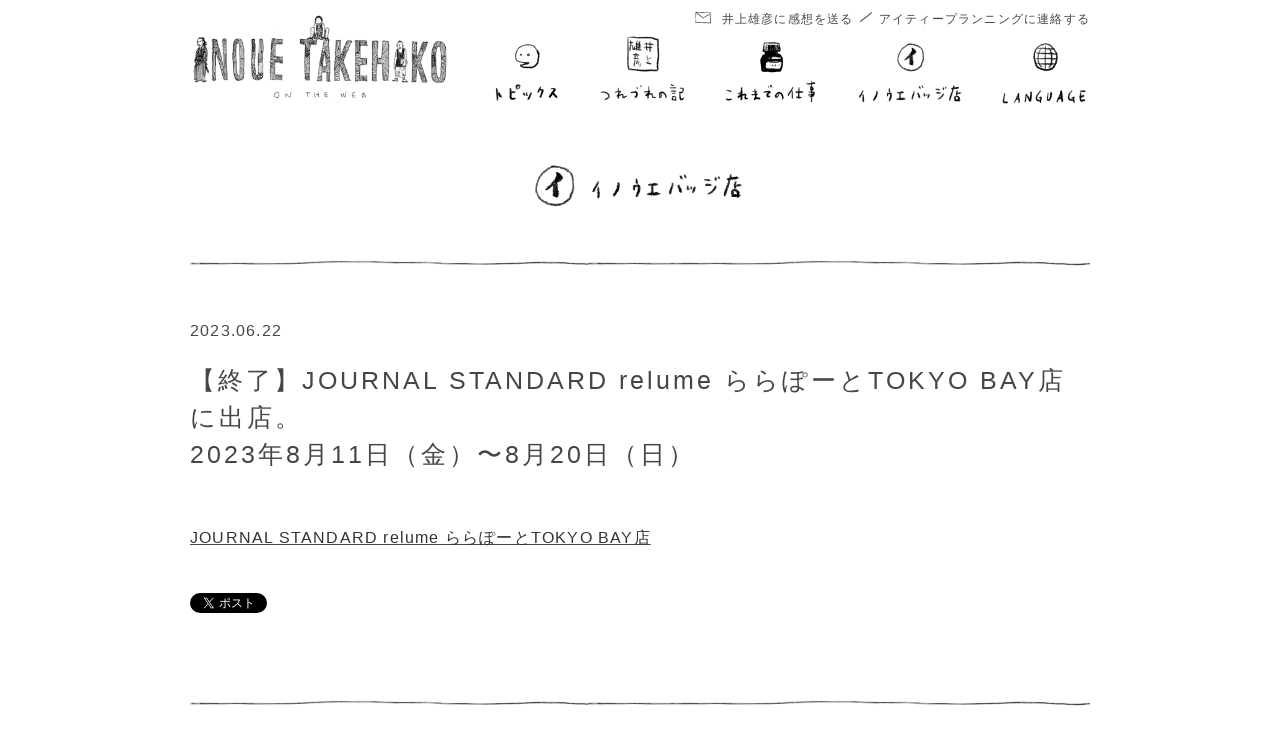

--- FILE ---
content_type: text/html; charset=UTF-8
request_url: https://itplanning.co.jp/badge10/shop/journal-standard-relume-%E3%82%89%E3%82%89%E3%81%BD%E3%83%BC%E3%81%A8tokyo-bay%E5%BA%97%E3%81%AB%E5%87%BA%E5%BA%97%E3%80%82/
body_size: 22812
content:
<!DOCTYPE HTML>
<html xmlns="http://www.w3.org/1999/xhtml" lang="ja" xml:lang="ja">

<head>

	<!-- Global site tag (gtag.js) - Google Analytics -->
	<script async src="https://www.googletagmanager.com/gtag/js?id=G-75CMG5LS3S"></script>
	<script>
	window.dataLayer = window.dataLayer || [];
	function gtag(){dataLayer.push(arguments);}
	gtag('js', new Date());
	gtag('config', 'G-75CMG5LS3S');
	</script>

	<meta http-equiv="X-UA-Compatible" content="IE=edge">
	<meta charset="UTF-8">
	<script type="text/javascript">
		var ua = navigator.userAgent;
		if ((ua.indexOf('iPhone') > 0) || ua.indexOf('iPod') > 0 || (ua.indexOf('Android') > 0 && ua.indexOf('Mobile') > 0)) {
			document.write('<meta name="viewport" content="width=device-width,initial-scale=1,user-scalable=no" />');
		} else {
			document.write('<meta name="viewport" content="width=1000" />');
		}
	</script>
	<link rel="shortcut icon" href="https://itplanning.co.jp/engine/wp-content/themes/itp6/img/favicon.ico">
	<meta name="format-detection" content="telephone=no">
	<meta name='robots' content='index, follow, max-image-preview:large, max-snippet:-1, max-video-preview:-1' />

	<!-- This site is optimized with the Yoast SEO plugin v17.6 - https://yoast.com/wordpress/plugins/seo/ -->
	<title>JOURNAL STANDARD relume ららぽーとTOKYO BAY店に出店。 - INOUE TAKEHIKO ON THE WEB</title>
	<meta name="description" content="漫画家 井上雄彦 の公式ウェブサイトです。" />
	<link rel="canonical" href="https://itplanning.co.jp/badge10/shop/journal-standard-relume-ららぽーとtokyo-bay店に出店。/" />
	<meta property="og:locale" content="ja_JP" />
	<meta property="og:type" content="article" />
	<meta property="og:title" content="JOURNAL STANDARD relume ららぽーとTOKYO BAY店に出店。 - INOUE TAKEHIKO ON THE WEB" />
	<meta property="og:description" content="漫画家 井上雄彦 の公式ウェブサイトです。" />
	<meta property="og:url" content="https://itplanning.co.jp/badge10/shop/journal-standard-relume-ららぽーとtokyo-bay店に出店。/" />
	<meta property="og:site_name" content="INOUE TAKEHIKO ON THE WEB" />
	<meta property="article:modified_time" content="2023-08-21T00:42:21+00:00" />
	<meta property="og:image" content="https://itplanning.co.jp/engine/wp-content/uploads/2021/12/ogp.png" />
	<meta property="og:image:width" content="1200" />
	<meta property="og:image:height" content="630" />
	<meta name="twitter:card" content="summary_large_image" />
	<script type="application/ld+json" class="yoast-schema-graph">{"@context":"https://schema.org","@graph":[{"@type":"Organization","@id":"https://itplanning.co.jp/#organization","name":"INOUE TAKEHIKO ON THE WEB","url":"https://itplanning.co.jp/","sameAs":[],"logo":{"@type":"ImageObject","@id":"https://itplanning.co.jp/#logo","inLanguage":"ja","url":"https://itplanning.co.jp/engine/wp-content/uploads/2021/12/index_logo.png","contentUrl":"https://itplanning.co.jp/engine/wp-content/uploads/2021/12/index_logo.png","width":506,"height":280,"caption":"INOUE TAKEHIKO ON THE WEB"},"image":{"@id":"https://itplanning.co.jp/#logo"}},{"@type":"WebSite","@id":"https://itplanning.co.jp/#website","url":"https://itplanning.co.jp/","name":"INOUE TAKEHIKO ON THE WEB","description":"\u6f2b\u753b\u5bb6 \u4e95\u4e0a\u96c4\u5f66 \u306e\u516c\u5f0f\u30a6\u30a7\u30d6\u30b5\u30a4\u30c8\u3067\u3059\u3002","publisher":{"@id":"https://itplanning.co.jp/#organization"},"potentialAction":[{"@type":"SearchAction","target":{"@type":"EntryPoint","urlTemplate":"https://itplanning.co.jp/?s={search_term_string}"},"query-input":"required name=search_term_string"}],"inLanguage":"ja"},{"@type":"WebPage","@id":"https://itplanning.co.jp/badge10/shop/journal-standard-relume-%e3%82%89%e3%82%89%e3%81%bd%e3%83%bc%e3%81%a8tokyo-bay%e5%ba%97%e3%81%ab%e5%87%ba%e5%ba%97%e3%80%82/#webpage","url":"https://itplanning.co.jp/badge10/shop/journal-standard-relume-%e3%82%89%e3%82%89%e3%81%bd%e3%83%bc%e3%81%a8tokyo-bay%e5%ba%97%e3%81%ab%e5%87%ba%e5%ba%97%e3%80%82/","name":"JOURNAL STANDARD relume \u3089\u3089\u307d\u30fc\u3068TOKYO BAY\u5e97\u306b\u51fa\u5e97\u3002 - INOUE TAKEHIKO ON THE WEB","isPartOf":{"@id":"https://itplanning.co.jp/#website"},"datePublished":"2023-06-22T10:51:53+00:00","dateModified":"2023-08-21T00:42:21+00:00","description":"\u6f2b\u753b\u5bb6 \u4e95\u4e0a\u96c4\u5f66 \u306e\u516c\u5f0f\u30a6\u30a7\u30d6\u30b5\u30a4\u30c8\u3067\u3059\u3002","breadcrumb":{"@id":"https://itplanning.co.jp/badge10/shop/journal-standard-relume-%e3%82%89%e3%82%89%e3%81%bd%e3%83%bc%e3%81%a8tokyo-bay%e5%ba%97%e3%81%ab%e5%87%ba%e5%ba%97%e3%80%82/#breadcrumb"},"inLanguage":"ja","potentialAction":[{"@type":"ReadAction","target":["https://itplanning.co.jp/badge10/shop/journal-standard-relume-%e3%82%89%e3%82%89%e3%81%bd%e3%83%bc%e3%81%a8tokyo-bay%e5%ba%97%e3%81%ab%e5%87%ba%e5%ba%97%e3%80%82/"]}]},{"@type":"BreadcrumbList","@id":"https://itplanning.co.jp/badge10/shop/journal-standard-relume-%e3%82%89%e3%82%89%e3%81%bd%e3%83%bc%e3%81%a8tokyo-bay%e5%ba%97%e3%81%ab%e5%87%ba%e5%ba%97%e3%80%82/#breadcrumb","itemListElement":[{"@type":"ListItem","position":1,"name":"\u30db\u30fc\u30e0","item":"https://itplanning.co.jp/"},{"@type":"ListItem","position":2,"name":"\u30a4\u30ce\u30a6\u30a8\u30d0\u30c3\u30b8\u5e97","item":"https://itplanning.co.jp/badge10/"},{"@type":"ListItem","position":3,"name":"JOURNAL STANDARD relume \u3089\u3089\u307d\u30fc\u3068TOKYO BAY\u5e97\u306b\u51fa\u5e97\u3002"}]}]}</script>
	<!-- / Yoast SEO plugin. -->


<link rel='dns-prefetch' href='//www.google.com' />
<link rel='dns-prefetch' href='//s.w.org' />
		<script>
			window._wpemojiSettings = {"baseUrl":"https:\/\/s.w.org\/images\/core\/emoji\/13.1.0\/72x72\/","ext":".png","svgUrl":"https:\/\/s.w.org\/images\/core\/emoji\/13.1.0\/svg\/","svgExt":".svg","source":{"concatemoji":"https:\/\/itplanning.co.jp\/engine\/wp-includes\/js\/wp-emoji-release.min.js?ver=5.8.2"}};
			!function(e,a,t){var n,r,o,i=a.createElement("canvas"),p=i.getContext&&i.getContext("2d");function s(e,t){var a=String.fromCharCode;p.clearRect(0,0,i.width,i.height),p.fillText(a.apply(this,e),0,0);e=i.toDataURL();return p.clearRect(0,0,i.width,i.height),p.fillText(a.apply(this,t),0,0),e===i.toDataURL()}function c(e){var t=a.createElement("script");t.src=e,t.defer=t.type="text/javascript",a.getElementsByTagName("head")[0].appendChild(t)}for(o=Array("flag","emoji"),t.supports={everything:!0,everythingExceptFlag:!0},r=0;r<o.length;r++)t.supports[o[r]]=function(e){if(!p||!p.fillText)return!1;switch(p.textBaseline="top",p.font="600 32px Arial",e){case"flag":return s([127987,65039,8205,9895,65039],[127987,65039,8203,9895,65039])?!1:!s([55356,56826,55356,56819],[55356,56826,8203,55356,56819])&&!s([55356,57332,56128,56423,56128,56418,56128,56421,56128,56430,56128,56423,56128,56447],[55356,57332,8203,56128,56423,8203,56128,56418,8203,56128,56421,8203,56128,56430,8203,56128,56423,8203,56128,56447]);case"emoji":return!s([10084,65039,8205,55357,56613],[10084,65039,8203,55357,56613])}return!1}(o[r]),t.supports.everything=t.supports.everything&&t.supports[o[r]],"flag"!==o[r]&&(t.supports.everythingExceptFlag=t.supports.everythingExceptFlag&&t.supports[o[r]]);t.supports.everythingExceptFlag=t.supports.everythingExceptFlag&&!t.supports.flag,t.DOMReady=!1,t.readyCallback=function(){t.DOMReady=!0},t.supports.everything||(n=function(){t.readyCallback()},a.addEventListener?(a.addEventListener("DOMContentLoaded",n,!1),e.addEventListener("load",n,!1)):(e.attachEvent("onload",n),a.attachEvent("onreadystatechange",function(){"complete"===a.readyState&&t.readyCallback()})),(n=t.source||{}).concatemoji?c(n.concatemoji):n.wpemoji&&n.twemoji&&(c(n.twemoji),c(n.wpemoji)))}(window,document,window._wpemojiSettings);
		</script>
		<style>
img.wp-smiley,
img.emoji {
	display: inline !important;
	border: none !important;
	box-shadow: none !important;
	height: 1em !important;
	width: 1em !important;
	margin: 0 .07em !important;
	vertical-align: -0.1em !important;
	background: none !important;
	padding: 0 !important;
}
</style>
	<link rel='stylesheet' id='common-style-css'  href='https://itplanning.co.jp/engine/wp-content/themes/itp6/css/common.css?ver=1.0' media='all' />
<link rel='stylesheet' id='slick-style-css'  href='https://itplanning.co.jp/engine/wp-content/themes/itp6/css/slick.css?ver=1.0' media='all' />
<link rel='stylesheet' id='badge-style-css'  href='https://itplanning.co.jp/engine/wp-content/themes/itp6/css/badge.css?ver=1.0' media='all' />
<link rel='stylesheet' id='wp-block-library-css'  href='https://itplanning.co.jp/engine/wp-includes/css/dist/block-library/style.min.css?ver=5.8.2' media='all' />
<link rel='stylesheet' id='jquery-ui-dialog-min-css-css'  href='https://itplanning.co.jp/engine/wp-includes/css/jquery-ui-dialog.min.css?ver=5.8.2' media='all' />
<link rel='stylesheet' id='contact-form-7-css'  href='https://itplanning.co.jp/engine/wp-content/plugins/contact-form-7/includes/css/styles.css?ver=5.5.3' media='all' />
<link rel='stylesheet' id='contact-form-7-confirm-plus-css'  href='https://itplanning.co.jp/engine/wp-content/plugins/confirm-plus-contact-form-7/assets/css/styles.css?ver=1.0' media='all' />
<link rel='stylesheet' id='wp-pagenavi-css'  href='https://itplanning.co.jp/engine/wp-content/plugins/wp-pagenavi/pagenavi-css.css?ver=2.70' media='all' />
<link rel='stylesheet' id='itp-style-css'  href='https://itplanning.co.jp/engine/wp-content/themes/itp6/style.css?ver=1.0.0' media='all' />
<script src='https://itplanning.co.jp/engine/wp-includes/js/jquery/jquery.min.js?ver=3.6.0' id='jquery-core-js'></script>
<script src='https://itplanning.co.jp/engine/wp-includes/js/jquery/jquery-migrate.min.js?ver=3.3.2' id='jquery-migrate-js'></script>
<script src='https://itplanning.co.jp/engine/wp-content/themes/itp6/js/slick.js?ver=1.0' id='slick-script-js'></script>
<link rel="https://api.w.org/" href="https://itplanning.co.jp/wp-json/" /><link rel="alternate" type="application/json" href="https://itplanning.co.jp/wp-json/wp/v2/badge10/4837" /><link rel="EditURI" type="application/rsd+xml" title="RSD" href="https://itplanning.co.jp/engine/xmlrpc.php?rsd" />
<link rel="wlwmanifest" type="application/wlwmanifest+xml" href="https://itplanning.co.jp/engine/wp-includes/wlwmanifest.xml" /> 
<meta name="generator" content="WordPress 5.8.2" />
<link rel='shortlink' href='https://itplanning.co.jp/?p=4837' />
<link rel="alternate" type="application/json+oembed" href="https://itplanning.co.jp/wp-json/oembed/1.0/embed?url=https%3A%2F%2Fitplanning.co.jp%2Fbadge10%2Fshop%2Fjournal-standard-relume-%25e3%2582%2589%25e3%2582%2589%25e3%2581%25bd%25e3%2583%25bc%25e3%2581%25a8tokyo-bay%25e5%25ba%2597%25e3%2581%25ab%25e5%2587%25ba%25e5%25ba%2597%25e3%2580%2582%2F" />
<link rel="alternate" type="text/xml+oembed" href="https://itplanning.co.jp/wp-json/oembed/1.0/embed?url=https%3A%2F%2Fitplanning.co.jp%2Fbadge10%2Fshop%2Fjournal-standard-relume-%25e3%2582%2589%25e3%2582%2589%25e3%2581%25bd%25e3%2583%25bc%25e3%2581%25a8tokyo-bay%25e5%25ba%2597%25e3%2581%25ab%25e5%2587%25ba%25e5%25ba%2597%25e3%2580%2582%2F&#038;format=xml" />
	<style media="screen">
		.grecaptcha-badge {
			display: none;
		}
	</style>
</head>


<body  class=" lang-class-ja">
	<header id="header" class="scroll is-show">
		<div class="wrap">
						<ul class="contact_menu pc fadein-pc delay2">
				<li><a href="https://itplanning.co.jp/contact-take/"><span class="ico"><img src="https://itplanning.co.jp/engine/wp-content/themes/itp6/img/common/ico_mail.png" alt="" class="imgover"></span>井上雄彦に感想を送る
				</a></li>
				<li><a href="https://itplanning.co.jp/contact-itp/"><span class="ico"></span>アイティープランニングに連絡する</a></li>
			</ul>
					<h1 class="logo fadein-pc"><a href="https://itplanning.co.jp"><img src="https://itplanning.co.jp/engine/wp-content/themes/itp6/img/common/logo.png" alt="INOUE TAKEHIKO ON THE WEB" class="imgover pc"><img src="https://itplanning.co.jp/engine/wp-content/themes/itp6/img/common/logo_s.png" alt="INOUE TAKEHIKO ON THE WEB" class="sp"></a></h1>
			<div class="lang_menu sp">
				<img src="https://itplanning.co.jp/engine/wp-content/themes/itp6/img/common/menu_lang.png" alt="lang" class="">
				<div class="submenu">
					<ul>
											</ul>
				</div>
			</div>
			<div class="menu-trigger sp">
				<span></span>
				<span></span>
				<span></span>
			</div>
			<nav>
				<div id="menuwrap">
					<div class="logo sp"><a href="#"><img src="https://itplanning.co.jp/engine/wp-content/themes/itp6/img/common/logo.png" alt=""></a></div>
					<ul class="gnavi fadein-pc delay1">
													<li><a href="https://itplanning.co.jp/topics/"><span class="ico"><img src="https://itplanning.co.jp/engine/wp-content/themes/itp6/img/common/ico_menu01.png" alt="" class="imgover"></span><img src="https://itplanning.co.jp/engine/wp-content/themes/itp6/img/common/menu01.png" alt="トピックス"></a></li>
							<li><a href="https://itplanning.co.jp/inoue/"><span class="ico"><img src="https://itplanning.co.jp/engine/wp-content/themes/itp6/img/common/ico_menu02.png" alt="" class="imgover"></span><img src="https://itplanning.co.jp/engine/wp-content/themes/itp6/img/common/menu02.png" alt="つれづれの記"></a></li>
							<li><a href="https://itplanning.co.jp/works/"><span class="ico"><img src="https://itplanning.co.jp/engine/wp-content/themes/itp6/img/common/ico_menu03.png" alt="" class="imgover"></span><img src="https://itplanning.co.jp/engine/wp-content/themes/itp6/img/common/menu03.png" alt="これまでの仕事"></a></li>
							<li><a href="https://itplanning.co.jp/badge10/"><span class="ico"><img src="https://itplanning.co.jp/engine/wp-content/themes/itp6/img/common/ico_menu04.png" alt="" class="imgover"></span><img src="https://itplanning.co.jp/engine/wp-content/themes/itp6/img/common/menu04.png" alt="イノウエバッジ店"></a></li>
												<li class="lang_menu pc">
							<div class="icon">
								<span class="ico"><img src="https://itplanning.co.jp/engine/wp-content/themes/itp6/img/common/ico_menu05.png" alt="" class="imgover"></span><img class="lang" src="https://itplanning.co.jp/engine/wp-content/themes/itp6/img/common/menu05.png" alt="LANGUAGE">
							</div>

							<div class="submenu">
								<ul>
																	</ul>
							</div>
						</li>
					</ul>
										<ul class="contact_menu sp">
						<li><a href="https://itplanning.co.jp/contact-take/"><span class="ico"><img src="https://itplanning.co.jp/engine/wp-content/themes/itp6/img/common/ico_mail.png" alt="" class="imgover"></span>井上雄彦に感想を送る</a></li>
						<li><a href="https://itplanning.co.jp/contact-itp/"><span class="ico"><img src="https://itplanning.co.jp/engine/wp-content/themes/itp6/img/common/ico_mail.png" alt="" class="imgover"></span>アイティープランニングに連絡する</a></li>
					</ul>
										<p id="closebtn" class="closebtn sp">
													<img src="https://itplanning.co.jp/engine/wp-content/themes/itp6/img/common/close_btn.png" alt="閉じる">
											</p>
				</div>
			</nav>
		</div>
	</header>

	<main>
		<article>

<!-- #pagettl -->
<section id="pagettl">
  <div class="wrap pagettl_title">
    <h1 class="ttl"><img src="https://itplanning.co.jp/engine/wp-content/themes/itp6/img/badge/badge_pagettl.png" alt="イノウエバッジ店"></h1>
  </div>
</section>
<!-- /#pagettl -->
<!-- #badge_page -->
<section id="badge_page">
  <div class="wrap">
    <div class="detail scroll fadein">
                        <div class="contents">
                      <p class="date">2023.06.22</p>
                    <h2 class="ttl">【終了】JOURNAL STANDARD relume ららぽーとTOKYO BAY店に出店。<br>2023年8月11日（金）〜8月20日（日）</h2>
                    <p><a href="https://baycrews.jp/store/detail/4622"><span style="color: #333333;">JOURNAL STANDARD relume ららぽーとTOKYO BAY店</span></a></p>
          <div class="share_btn">
  <a href="https://itplanning.co.jp/badge10/shop/journal-standard-relume-%e3%82%89%e3%82%89%e3%81%bd%e3%83%bc%e3%81%a8tokyo-bay%e5%ba%97%e3%81%ab%e5%87%ba%e5%ba%97%e3%80%82/" class="twitter-share-button" data-show-count="false">Tweet</a>
  <script async src="https://platform.twitter.com/widgets.js" charset="utf-8"></script>

  <iframe src="https://www.facebook.com/plugins/like.php?href=https://itplanning.co.jp/badge10/shop/journal-standard-relume-%e3%82%89%e3%82%89%e3%81%bd%e3%83%bc%e3%81%a8tokyo-bay%e5%ba%97%e3%81%ab%e5%87%ba%e5%ba%97%e3%80%82/&width=130&layout=button_count&action=like&size=small&share=false&height=21&appId=818193755333146" width="130" height="21" style="border:none;overflow:hidden" scrolling="no" frameborder="0" allowfullscreen="true" allow="autoplay; clipboard-write; encrypted-media; picture-in-picture; web-share"></iframe>
</div>

        </div>
          
    <div class="btn_wrap flex">
      <div class="btn_more btn_arw"><a href="https://itplanning.co.jp/cat_badge10/shop/"><img src="https://itplanning.co.jp/engine/wp-content/themes/itp6/img/badge/shop_allbtn.png" alt="出店情報一覧を見る"></a></div>
      <div class="btn_more btn_arw"><a href="https://itplanning.co.jp/cat_badge10/report/"><img src="https://itplanning.co.jp/engine/wp-content/themes/itp6/img/badge/report_allbtn.png" alt="レポート一覧を見る"></a></div>
    </div>

  </div>

  <div class="list_block banner scroll fadein">
  <div class="banner_list flex sp_block">
    <div class="item">
      <p class="ttl"><span>【常設店舗】</span>SUPER PAPER MARKET</p>
      <a href="https://www.fukunaga-print.co.jp/super_paper_market/" class="fade" target="_blank">
        <img src="https://itplanning.co.jp/engine/wp-content/themes/itp6/img/badge/banner01b.png" alt="SUPER PAPER MARKET">
      </a>
    </div>
        <div class="item">
      <p class="ttl"><span>【ネットショップ】</span>イノウエバッジ店オンラインショップ</p>
      <a href="https://inouebadge10.com" class="fade" target="_blank">
        <img src="https://itplanning.co.jp/engine/wp-content/themes/itp6/img/badge/banner02.png" alt="イノウエバッジ店オンラインショップ">
      </a>
    </div>
  </div>
</div>

  <div class="btn_all tac"><a href="https://itplanning.co.jp/badge10/"><img src="https://itplanning.co.jp/engine/wp-content/themes/itp6/img/badge/badge_allbtn.png" alt="これまでのイノウエバッジ店" class="imgover"></a></div>
</div>
</section>
<!-- /#badge_page -->

</article>
</main>

<footer>
	<p id="pagetop"><a href="#top">
					<img src="https://itplanning.co.jp/engine/wp-content/themes/itp6/img/common/pagetop.png" alt="ページトップ" class="imgover">
			</a></p>
	<div class="wrap">
		<ul class="f_nav">
						<li><a href="https://itplanning.co.jp/topics/"><span>トピックス</span></a></li>
			<li><a href="https://itplanning.co.jp/inoue/"><span>井上雄彦つれづれの記</span></a></li>
			<li><a href="https://itplanning.co.jp/works/"><span>これまでの仕事</span></a></li>
			<li><a href="https://itplanning.co.jp/badge10/"><span>イノウエバッジ店</span></a></li>
					</ul>
				<ul class="s_nav">
			<li><a href="https://itplanning.co.jp/faq/"><span>よくあるご質問</span></a></li>
			<li><a href="https://itplanning.co.jp/notice/"><span>注意事項</span></a></li>
			<li><a href="https://itplanning.co.jp/privacy/"><span>個人情報保護</span></a></li>
		</ul>
		
		<ul class="sns">
			<li><a href="https://twitter.com/inouetake" target="_blank"><img src="https://itplanning.co.jp/engine/wp-content/themes/itp6/img/common/ico_twitter.svg" alt="twitter"></a></li>
			<li><a href="https://www.instagram.com/inouetake88/" target="_blank"><img src="https://itplanning.co.jp/engine/wp-content/themes/itp6/img/common/ico_instagram.svg" alt="instagram"></a></li>
		</ul>

		<p class="copyright">Copyright &copy; I.T.PLANNING,INC.</p>
	</div>
</footer>

<script src='https://itplanning.co.jp/engine/wp-content/themes/itp6/js/ofi.min.js?ver=1.0' id='ofi-script-js'></script>
<script src='https://itplanning.co.jp/engine/wp-content/themes/itp6/js/main.js?ver=1.0' id='main-script-js'></script>
<script src='https://itplanning.co.jp/engine/wp-includes/js/dist/vendor/regenerator-runtime.min.js?ver=0.13.7' id='regenerator-runtime-js'></script>
<script src='https://itplanning.co.jp/engine/wp-includes/js/dist/vendor/wp-polyfill.min.js?ver=3.15.0' id='wp-polyfill-js'></script>
<script id='contact-form-7-js-extra'>
var wpcf7 = {"api":{"root":"https:\/\/itplanning.co.jp\/wp-json\/","namespace":"contact-form-7\/v1"}};
</script>
<script src='https://itplanning.co.jp/engine/wp-content/plugins/contact-form-7/includes/js/index.js?ver=5.5.3' id='contact-form-7-js'></script>
<script id='contact-form-7-confirm-plus-js-extra'>
var data_arr = {"cfm_title_suffix":"\u78ba\u8a8d","cfm_btn":"\u78ba\u8a8d","cfm_btn_edit":"\u4fee\u6b63","cfm_btn_mail_send":"\u3053\u306e\u5185\u5bb9\u3067\u9001\u4fe1","checked_msg":"\u30c1\u30a7\u30c3\u30af\u3042\u308a"};
</script>
<script src='https://itplanning.co.jp/engine/wp-content/plugins/confirm-plus-contact-form-7/assets/js/scripts.js?ver=1.0' id='contact-form-7-confirm-plus-js'></script>
<script src='https://itplanning.co.jp/engine/wp-includes/js/jquery/ui/core.min.js?ver=1.12.1' id='jquery-ui-core-js'></script>
<script src='https://itplanning.co.jp/engine/wp-includes/js/jquery/ui/mouse.min.js?ver=1.12.1' id='jquery-ui-mouse-js'></script>
<script src='https://itplanning.co.jp/engine/wp-includes/js/jquery/ui/resizable.min.js?ver=1.12.1' id='jquery-ui-resizable-js'></script>
<script src='https://itplanning.co.jp/engine/wp-includes/js/jquery/ui/draggable.min.js?ver=1.12.1' id='jquery-ui-draggable-js'></script>
<script src='https://itplanning.co.jp/engine/wp-includes/js/jquery/ui/controlgroup.min.js?ver=1.12.1' id='jquery-ui-controlgroup-js'></script>
<script src='https://itplanning.co.jp/engine/wp-includes/js/jquery/ui/checkboxradio.min.js?ver=1.12.1' id='jquery-ui-checkboxradio-js'></script>
<script src='https://itplanning.co.jp/engine/wp-includes/js/jquery/ui/button.min.js?ver=1.12.1' id='jquery-ui-button-js'></script>
<script src='https://itplanning.co.jp/engine/wp-includes/js/jquery/ui/dialog.min.js?ver=1.12.1' id='jquery-ui-dialog-js'></script>
<script src='https://www.google.com/recaptcha/api.js?render=6Led98MdAAAAAGj2XeKaGtHMISIvtn75xSFwq0Kx&#038;ver=3.0' id='google-recaptcha-js'></script>
<script id='wpcf7-recaptcha-js-extra'>
var wpcf7_recaptcha = {"sitekey":"6Led98MdAAAAAGj2XeKaGtHMISIvtn75xSFwq0Kx","actions":{"homepage":"homepage","contactform":"contactform"}};
</script>
<script src='https://itplanning.co.jp/engine/wp-content/plugins/contact-form-7/modules/recaptcha/index.js?ver=5.5.3' id='wpcf7-recaptcha-js'></script>
<script src='https://itplanning.co.jp/engine/wp-includes/js/wp-embed.min.js?ver=5.8.2' id='wp-embed-js'></script>
</body>

</html>


--- FILE ---
content_type: text/html; charset=utf-8
request_url: https://www.google.com/recaptcha/api2/anchor?ar=1&k=6Led98MdAAAAAGj2XeKaGtHMISIvtn75xSFwq0Kx&co=aHR0cHM6Ly9pdHBsYW5uaW5nLmNvLmpwOjQ0Mw..&hl=en&v=7gg7H51Q-naNfhmCP3_R47ho&size=invisible&anchor-ms=20000&execute-ms=30000&cb=hz3ncvpbkfb8
body_size: 48085
content:
<!DOCTYPE HTML><html dir="ltr" lang="en"><head><meta http-equiv="Content-Type" content="text/html; charset=UTF-8">
<meta http-equiv="X-UA-Compatible" content="IE=edge">
<title>reCAPTCHA</title>
<style type="text/css">
/* cyrillic-ext */
@font-face {
  font-family: 'Roboto';
  font-style: normal;
  font-weight: 400;
  font-stretch: 100%;
  src: url(//fonts.gstatic.com/s/roboto/v48/KFO7CnqEu92Fr1ME7kSn66aGLdTylUAMa3GUBHMdazTgWw.woff2) format('woff2');
  unicode-range: U+0460-052F, U+1C80-1C8A, U+20B4, U+2DE0-2DFF, U+A640-A69F, U+FE2E-FE2F;
}
/* cyrillic */
@font-face {
  font-family: 'Roboto';
  font-style: normal;
  font-weight: 400;
  font-stretch: 100%;
  src: url(//fonts.gstatic.com/s/roboto/v48/KFO7CnqEu92Fr1ME7kSn66aGLdTylUAMa3iUBHMdazTgWw.woff2) format('woff2');
  unicode-range: U+0301, U+0400-045F, U+0490-0491, U+04B0-04B1, U+2116;
}
/* greek-ext */
@font-face {
  font-family: 'Roboto';
  font-style: normal;
  font-weight: 400;
  font-stretch: 100%;
  src: url(//fonts.gstatic.com/s/roboto/v48/KFO7CnqEu92Fr1ME7kSn66aGLdTylUAMa3CUBHMdazTgWw.woff2) format('woff2');
  unicode-range: U+1F00-1FFF;
}
/* greek */
@font-face {
  font-family: 'Roboto';
  font-style: normal;
  font-weight: 400;
  font-stretch: 100%;
  src: url(//fonts.gstatic.com/s/roboto/v48/KFO7CnqEu92Fr1ME7kSn66aGLdTylUAMa3-UBHMdazTgWw.woff2) format('woff2');
  unicode-range: U+0370-0377, U+037A-037F, U+0384-038A, U+038C, U+038E-03A1, U+03A3-03FF;
}
/* math */
@font-face {
  font-family: 'Roboto';
  font-style: normal;
  font-weight: 400;
  font-stretch: 100%;
  src: url(//fonts.gstatic.com/s/roboto/v48/KFO7CnqEu92Fr1ME7kSn66aGLdTylUAMawCUBHMdazTgWw.woff2) format('woff2');
  unicode-range: U+0302-0303, U+0305, U+0307-0308, U+0310, U+0312, U+0315, U+031A, U+0326-0327, U+032C, U+032F-0330, U+0332-0333, U+0338, U+033A, U+0346, U+034D, U+0391-03A1, U+03A3-03A9, U+03B1-03C9, U+03D1, U+03D5-03D6, U+03F0-03F1, U+03F4-03F5, U+2016-2017, U+2034-2038, U+203C, U+2040, U+2043, U+2047, U+2050, U+2057, U+205F, U+2070-2071, U+2074-208E, U+2090-209C, U+20D0-20DC, U+20E1, U+20E5-20EF, U+2100-2112, U+2114-2115, U+2117-2121, U+2123-214F, U+2190, U+2192, U+2194-21AE, U+21B0-21E5, U+21F1-21F2, U+21F4-2211, U+2213-2214, U+2216-22FF, U+2308-230B, U+2310, U+2319, U+231C-2321, U+2336-237A, U+237C, U+2395, U+239B-23B7, U+23D0, U+23DC-23E1, U+2474-2475, U+25AF, U+25B3, U+25B7, U+25BD, U+25C1, U+25CA, U+25CC, U+25FB, U+266D-266F, U+27C0-27FF, U+2900-2AFF, U+2B0E-2B11, U+2B30-2B4C, U+2BFE, U+3030, U+FF5B, U+FF5D, U+1D400-1D7FF, U+1EE00-1EEFF;
}
/* symbols */
@font-face {
  font-family: 'Roboto';
  font-style: normal;
  font-weight: 400;
  font-stretch: 100%;
  src: url(//fonts.gstatic.com/s/roboto/v48/KFO7CnqEu92Fr1ME7kSn66aGLdTylUAMaxKUBHMdazTgWw.woff2) format('woff2');
  unicode-range: U+0001-000C, U+000E-001F, U+007F-009F, U+20DD-20E0, U+20E2-20E4, U+2150-218F, U+2190, U+2192, U+2194-2199, U+21AF, U+21E6-21F0, U+21F3, U+2218-2219, U+2299, U+22C4-22C6, U+2300-243F, U+2440-244A, U+2460-24FF, U+25A0-27BF, U+2800-28FF, U+2921-2922, U+2981, U+29BF, U+29EB, U+2B00-2BFF, U+4DC0-4DFF, U+FFF9-FFFB, U+10140-1018E, U+10190-1019C, U+101A0, U+101D0-101FD, U+102E0-102FB, U+10E60-10E7E, U+1D2C0-1D2D3, U+1D2E0-1D37F, U+1F000-1F0FF, U+1F100-1F1AD, U+1F1E6-1F1FF, U+1F30D-1F30F, U+1F315, U+1F31C, U+1F31E, U+1F320-1F32C, U+1F336, U+1F378, U+1F37D, U+1F382, U+1F393-1F39F, U+1F3A7-1F3A8, U+1F3AC-1F3AF, U+1F3C2, U+1F3C4-1F3C6, U+1F3CA-1F3CE, U+1F3D4-1F3E0, U+1F3ED, U+1F3F1-1F3F3, U+1F3F5-1F3F7, U+1F408, U+1F415, U+1F41F, U+1F426, U+1F43F, U+1F441-1F442, U+1F444, U+1F446-1F449, U+1F44C-1F44E, U+1F453, U+1F46A, U+1F47D, U+1F4A3, U+1F4B0, U+1F4B3, U+1F4B9, U+1F4BB, U+1F4BF, U+1F4C8-1F4CB, U+1F4D6, U+1F4DA, U+1F4DF, U+1F4E3-1F4E6, U+1F4EA-1F4ED, U+1F4F7, U+1F4F9-1F4FB, U+1F4FD-1F4FE, U+1F503, U+1F507-1F50B, U+1F50D, U+1F512-1F513, U+1F53E-1F54A, U+1F54F-1F5FA, U+1F610, U+1F650-1F67F, U+1F687, U+1F68D, U+1F691, U+1F694, U+1F698, U+1F6AD, U+1F6B2, U+1F6B9-1F6BA, U+1F6BC, U+1F6C6-1F6CF, U+1F6D3-1F6D7, U+1F6E0-1F6EA, U+1F6F0-1F6F3, U+1F6F7-1F6FC, U+1F700-1F7FF, U+1F800-1F80B, U+1F810-1F847, U+1F850-1F859, U+1F860-1F887, U+1F890-1F8AD, U+1F8B0-1F8BB, U+1F8C0-1F8C1, U+1F900-1F90B, U+1F93B, U+1F946, U+1F984, U+1F996, U+1F9E9, U+1FA00-1FA6F, U+1FA70-1FA7C, U+1FA80-1FA89, U+1FA8F-1FAC6, U+1FACE-1FADC, U+1FADF-1FAE9, U+1FAF0-1FAF8, U+1FB00-1FBFF;
}
/* vietnamese */
@font-face {
  font-family: 'Roboto';
  font-style: normal;
  font-weight: 400;
  font-stretch: 100%;
  src: url(//fonts.gstatic.com/s/roboto/v48/KFO7CnqEu92Fr1ME7kSn66aGLdTylUAMa3OUBHMdazTgWw.woff2) format('woff2');
  unicode-range: U+0102-0103, U+0110-0111, U+0128-0129, U+0168-0169, U+01A0-01A1, U+01AF-01B0, U+0300-0301, U+0303-0304, U+0308-0309, U+0323, U+0329, U+1EA0-1EF9, U+20AB;
}
/* latin-ext */
@font-face {
  font-family: 'Roboto';
  font-style: normal;
  font-weight: 400;
  font-stretch: 100%;
  src: url(//fonts.gstatic.com/s/roboto/v48/KFO7CnqEu92Fr1ME7kSn66aGLdTylUAMa3KUBHMdazTgWw.woff2) format('woff2');
  unicode-range: U+0100-02BA, U+02BD-02C5, U+02C7-02CC, U+02CE-02D7, U+02DD-02FF, U+0304, U+0308, U+0329, U+1D00-1DBF, U+1E00-1E9F, U+1EF2-1EFF, U+2020, U+20A0-20AB, U+20AD-20C0, U+2113, U+2C60-2C7F, U+A720-A7FF;
}
/* latin */
@font-face {
  font-family: 'Roboto';
  font-style: normal;
  font-weight: 400;
  font-stretch: 100%;
  src: url(//fonts.gstatic.com/s/roboto/v48/KFO7CnqEu92Fr1ME7kSn66aGLdTylUAMa3yUBHMdazQ.woff2) format('woff2');
  unicode-range: U+0000-00FF, U+0131, U+0152-0153, U+02BB-02BC, U+02C6, U+02DA, U+02DC, U+0304, U+0308, U+0329, U+2000-206F, U+20AC, U+2122, U+2191, U+2193, U+2212, U+2215, U+FEFF, U+FFFD;
}
/* cyrillic-ext */
@font-face {
  font-family: 'Roboto';
  font-style: normal;
  font-weight: 500;
  font-stretch: 100%;
  src: url(//fonts.gstatic.com/s/roboto/v48/KFO7CnqEu92Fr1ME7kSn66aGLdTylUAMa3GUBHMdazTgWw.woff2) format('woff2');
  unicode-range: U+0460-052F, U+1C80-1C8A, U+20B4, U+2DE0-2DFF, U+A640-A69F, U+FE2E-FE2F;
}
/* cyrillic */
@font-face {
  font-family: 'Roboto';
  font-style: normal;
  font-weight: 500;
  font-stretch: 100%;
  src: url(//fonts.gstatic.com/s/roboto/v48/KFO7CnqEu92Fr1ME7kSn66aGLdTylUAMa3iUBHMdazTgWw.woff2) format('woff2');
  unicode-range: U+0301, U+0400-045F, U+0490-0491, U+04B0-04B1, U+2116;
}
/* greek-ext */
@font-face {
  font-family: 'Roboto';
  font-style: normal;
  font-weight: 500;
  font-stretch: 100%;
  src: url(//fonts.gstatic.com/s/roboto/v48/KFO7CnqEu92Fr1ME7kSn66aGLdTylUAMa3CUBHMdazTgWw.woff2) format('woff2');
  unicode-range: U+1F00-1FFF;
}
/* greek */
@font-face {
  font-family: 'Roboto';
  font-style: normal;
  font-weight: 500;
  font-stretch: 100%;
  src: url(//fonts.gstatic.com/s/roboto/v48/KFO7CnqEu92Fr1ME7kSn66aGLdTylUAMa3-UBHMdazTgWw.woff2) format('woff2');
  unicode-range: U+0370-0377, U+037A-037F, U+0384-038A, U+038C, U+038E-03A1, U+03A3-03FF;
}
/* math */
@font-face {
  font-family: 'Roboto';
  font-style: normal;
  font-weight: 500;
  font-stretch: 100%;
  src: url(//fonts.gstatic.com/s/roboto/v48/KFO7CnqEu92Fr1ME7kSn66aGLdTylUAMawCUBHMdazTgWw.woff2) format('woff2');
  unicode-range: U+0302-0303, U+0305, U+0307-0308, U+0310, U+0312, U+0315, U+031A, U+0326-0327, U+032C, U+032F-0330, U+0332-0333, U+0338, U+033A, U+0346, U+034D, U+0391-03A1, U+03A3-03A9, U+03B1-03C9, U+03D1, U+03D5-03D6, U+03F0-03F1, U+03F4-03F5, U+2016-2017, U+2034-2038, U+203C, U+2040, U+2043, U+2047, U+2050, U+2057, U+205F, U+2070-2071, U+2074-208E, U+2090-209C, U+20D0-20DC, U+20E1, U+20E5-20EF, U+2100-2112, U+2114-2115, U+2117-2121, U+2123-214F, U+2190, U+2192, U+2194-21AE, U+21B0-21E5, U+21F1-21F2, U+21F4-2211, U+2213-2214, U+2216-22FF, U+2308-230B, U+2310, U+2319, U+231C-2321, U+2336-237A, U+237C, U+2395, U+239B-23B7, U+23D0, U+23DC-23E1, U+2474-2475, U+25AF, U+25B3, U+25B7, U+25BD, U+25C1, U+25CA, U+25CC, U+25FB, U+266D-266F, U+27C0-27FF, U+2900-2AFF, U+2B0E-2B11, U+2B30-2B4C, U+2BFE, U+3030, U+FF5B, U+FF5D, U+1D400-1D7FF, U+1EE00-1EEFF;
}
/* symbols */
@font-face {
  font-family: 'Roboto';
  font-style: normal;
  font-weight: 500;
  font-stretch: 100%;
  src: url(//fonts.gstatic.com/s/roboto/v48/KFO7CnqEu92Fr1ME7kSn66aGLdTylUAMaxKUBHMdazTgWw.woff2) format('woff2');
  unicode-range: U+0001-000C, U+000E-001F, U+007F-009F, U+20DD-20E0, U+20E2-20E4, U+2150-218F, U+2190, U+2192, U+2194-2199, U+21AF, U+21E6-21F0, U+21F3, U+2218-2219, U+2299, U+22C4-22C6, U+2300-243F, U+2440-244A, U+2460-24FF, U+25A0-27BF, U+2800-28FF, U+2921-2922, U+2981, U+29BF, U+29EB, U+2B00-2BFF, U+4DC0-4DFF, U+FFF9-FFFB, U+10140-1018E, U+10190-1019C, U+101A0, U+101D0-101FD, U+102E0-102FB, U+10E60-10E7E, U+1D2C0-1D2D3, U+1D2E0-1D37F, U+1F000-1F0FF, U+1F100-1F1AD, U+1F1E6-1F1FF, U+1F30D-1F30F, U+1F315, U+1F31C, U+1F31E, U+1F320-1F32C, U+1F336, U+1F378, U+1F37D, U+1F382, U+1F393-1F39F, U+1F3A7-1F3A8, U+1F3AC-1F3AF, U+1F3C2, U+1F3C4-1F3C6, U+1F3CA-1F3CE, U+1F3D4-1F3E0, U+1F3ED, U+1F3F1-1F3F3, U+1F3F5-1F3F7, U+1F408, U+1F415, U+1F41F, U+1F426, U+1F43F, U+1F441-1F442, U+1F444, U+1F446-1F449, U+1F44C-1F44E, U+1F453, U+1F46A, U+1F47D, U+1F4A3, U+1F4B0, U+1F4B3, U+1F4B9, U+1F4BB, U+1F4BF, U+1F4C8-1F4CB, U+1F4D6, U+1F4DA, U+1F4DF, U+1F4E3-1F4E6, U+1F4EA-1F4ED, U+1F4F7, U+1F4F9-1F4FB, U+1F4FD-1F4FE, U+1F503, U+1F507-1F50B, U+1F50D, U+1F512-1F513, U+1F53E-1F54A, U+1F54F-1F5FA, U+1F610, U+1F650-1F67F, U+1F687, U+1F68D, U+1F691, U+1F694, U+1F698, U+1F6AD, U+1F6B2, U+1F6B9-1F6BA, U+1F6BC, U+1F6C6-1F6CF, U+1F6D3-1F6D7, U+1F6E0-1F6EA, U+1F6F0-1F6F3, U+1F6F7-1F6FC, U+1F700-1F7FF, U+1F800-1F80B, U+1F810-1F847, U+1F850-1F859, U+1F860-1F887, U+1F890-1F8AD, U+1F8B0-1F8BB, U+1F8C0-1F8C1, U+1F900-1F90B, U+1F93B, U+1F946, U+1F984, U+1F996, U+1F9E9, U+1FA00-1FA6F, U+1FA70-1FA7C, U+1FA80-1FA89, U+1FA8F-1FAC6, U+1FACE-1FADC, U+1FADF-1FAE9, U+1FAF0-1FAF8, U+1FB00-1FBFF;
}
/* vietnamese */
@font-face {
  font-family: 'Roboto';
  font-style: normal;
  font-weight: 500;
  font-stretch: 100%;
  src: url(//fonts.gstatic.com/s/roboto/v48/KFO7CnqEu92Fr1ME7kSn66aGLdTylUAMa3OUBHMdazTgWw.woff2) format('woff2');
  unicode-range: U+0102-0103, U+0110-0111, U+0128-0129, U+0168-0169, U+01A0-01A1, U+01AF-01B0, U+0300-0301, U+0303-0304, U+0308-0309, U+0323, U+0329, U+1EA0-1EF9, U+20AB;
}
/* latin-ext */
@font-face {
  font-family: 'Roboto';
  font-style: normal;
  font-weight: 500;
  font-stretch: 100%;
  src: url(//fonts.gstatic.com/s/roboto/v48/KFO7CnqEu92Fr1ME7kSn66aGLdTylUAMa3KUBHMdazTgWw.woff2) format('woff2');
  unicode-range: U+0100-02BA, U+02BD-02C5, U+02C7-02CC, U+02CE-02D7, U+02DD-02FF, U+0304, U+0308, U+0329, U+1D00-1DBF, U+1E00-1E9F, U+1EF2-1EFF, U+2020, U+20A0-20AB, U+20AD-20C0, U+2113, U+2C60-2C7F, U+A720-A7FF;
}
/* latin */
@font-face {
  font-family: 'Roboto';
  font-style: normal;
  font-weight: 500;
  font-stretch: 100%;
  src: url(//fonts.gstatic.com/s/roboto/v48/KFO7CnqEu92Fr1ME7kSn66aGLdTylUAMa3yUBHMdazQ.woff2) format('woff2');
  unicode-range: U+0000-00FF, U+0131, U+0152-0153, U+02BB-02BC, U+02C6, U+02DA, U+02DC, U+0304, U+0308, U+0329, U+2000-206F, U+20AC, U+2122, U+2191, U+2193, U+2212, U+2215, U+FEFF, U+FFFD;
}
/* cyrillic-ext */
@font-face {
  font-family: 'Roboto';
  font-style: normal;
  font-weight: 900;
  font-stretch: 100%;
  src: url(//fonts.gstatic.com/s/roboto/v48/KFO7CnqEu92Fr1ME7kSn66aGLdTylUAMa3GUBHMdazTgWw.woff2) format('woff2');
  unicode-range: U+0460-052F, U+1C80-1C8A, U+20B4, U+2DE0-2DFF, U+A640-A69F, U+FE2E-FE2F;
}
/* cyrillic */
@font-face {
  font-family: 'Roboto';
  font-style: normal;
  font-weight: 900;
  font-stretch: 100%;
  src: url(//fonts.gstatic.com/s/roboto/v48/KFO7CnqEu92Fr1ME7kSn66aGLdTylUAMa3iUBHMdazTgWw.woff2) format('woff2');
  unicode-range: U+0301, U+0400-045F, U+0490-0491, U+04B0-04B1, U+2116;
}
/* greek-ext */
@font-face {
  font-family: 'Roboto';
  font-style: normal;
  font-weight: 900;
  font-stretch: 100%;
  src: url(//fonts.gstatic.com/s/roboto/v48/KFO7CnqEu92Fr1ME7kSn66aGLdTylUAMa3CUBHMdazTgWw.woff2) format('woff2');
  unicode-range: U+1F00-1FFF;
}
/* greek */
@font-face {
  font-family: 'Roboto';
  font-style: normal;
  font-weight: 900;
  font-stretch: 100%;
  src: url(//fonts.gstatic.com/s/roboto/v48/KFO7CnqEu92Fr1ME7kSn66aGLdTylUAMa3-UBHMdazTgWw.woff2) format('woff2');
  unicode-range: U+0370-0377, U+037A-037F, U+0384-038A, U+038C, U+038E-03A1, U+03A3-03FF;
}
/* math */
@font-face {
  font-family: 'Roboto';
  font-style: normal;
  font-weight: 900;
  font-stretch: 100%;
  src: url(//fonts.gstatic.com/s/roboto/v48/KFO7CnqEu92Fr1ME7kSn66aGLdTylUAMawCUBHMdazTgWw.woff2) format('woff2');
  unicode-range: U+0302-0303, U+0305, U+0307-0308, U+0310, U+0312, U+0315, U+031A, U+0326-0327, U+032C, U+032F-0330, U+0332-0333, U+0338, U+033A, U+0346, U+034D, U+0391-03A1, U+03A3-03A9, U+03B1-03C9, U+03D1, U+03D5-03D6, U+03F0-03F1, U+03F4-03F5, U+2016-2017, U+2034-2038, U+203C, U+2040, U+2043, U+2047, U+2050, U+2057, U+205F, U+2070-2071, U+2074-208E, U+2090-209C, U+20D0-20DC, U+20E1, U+20E5-20EF, U+2100-2112, U+2114-2115, U+2117-2121, U+2123-214F, U+2190, U+2192, U+2194-21AE, U+21B0-21E5, U+21F1-21F2, U+21F4-2211, U+2213-2214, U+2216-22FF, U+2308-230B, U+2310, U+2319, U+231C-2321, U+2336-237A, U+237C, U+2395, U+239B-23B7, U+23D0, U+23DC-23E1, U+2474-2475, U+25AF, U+25B3, U+25B7, U+25BD, U+25C1, U+25CA, U+25CC, U+25FB, U+266D-266F, U+27C0-27FF, U+2900-2AFF, U+2B0E-2B11, U+2B30-2B4C, U+2BFE, U+3030, U+FF5B, U+FF5D, U+1D400-1D7FF, U+1EE00-1EEFF;
}
/* symbols */
@font-face {
  font-family: 'Roboto';
  font-style: normal;
  font-weight: 900;
  font-stretch: 100%;
  src: url(//fonts.gstatic.com/s/roboto/v48/KFO7CnqEu92Fr1ME7kSn66aGLdTylUAMaxKUBHMdazTgWw.woff2) format('woff2');
  unicode-range: U+0001-000C, U+000E-001F, U+007F-009F, U+20DD-20E0, U+20E2-20E4, U+2150-218F, U+2190, U+2192, U+2194-2199, U+21AF, U+21E6-21F0, U+21F3, U+2218-2219, U+2299, U+22C4-22C6, U+2300-243F, U+2440-244A, U+2460-24FF, U+25A0-27BF, U+2800-28FF, U+2921-2922, U+2981, U+29BF, U+29EB, U+2B00-2BFF, U+4DC0-4DFF, U+FFF9-FFFB, U+10140-1018E, U+10190-1019C, U+101A0, U+101D0-101FD, U+102E0-102FB, U+10E60-10E7E, U+1D2C0-1D2D3, U+1D2E0-1D37F, U+1F000-1F0FF, U+1F100-1F1AD, U+1F1E6-1F1FF, U+1F30D-1F30F, U+1F315, U+1F31C, U+1F31E, U+1F320-1F32C, U+1F336, U+1F378, U+1F37D, U+1F382, U+1F393-1F39F, U+1F3A7-1F3A8, U+1F3AC-1F3AF, U+1F3C2, U+1F3C4-1F3C6, U+1F3CA-1F3CE, U+1F3D4-1F3E0, U+1F3ED, U+1F3F1-1F3F3, U+1F3F5-1F3F7, U+1F408, U+1F415, U+1F41F, U+1F426, U+1F43F, U+1F441-1F442, U+1F444, U+1F446-1F449, U+1F44C-1F44E, U+1F453, U+1F46A, U+1F47D, U+1F4A3, U+1F4B0, U+1F4B3, U+1F4B9, U+1F4BB, U+1F4BF, U+1F4C8-1F4CB, U+1F4D6, U+1F4DA, U+1F4DF, U+1F4E3-1F4E6, U+1F4EA-1F4ED, U+1F4F7, U+1F4F9-1F4FB, U+1F4FD-1F4FE, U+1F503, U+1F507-1F50B, U+1F50D, U+1F512-1F513, U+1F53E-1F54A, U+1F54F-1F5FA, U+1F610, U+1F650-1F67F, U+1F687, U+1F68D, U+1F691, U+1F694, U+1F698, U+1F6AD, U+1F6B2, U+1F6B9-1F6BA, U+1F6BC, U+1F6C6-1F6CF, U+1F6D3-1F6D7, U+1F6E0-1F6EA, U+1F6F0-1F6F3, U+1F6F7-1F6FC, U+1F700-1F7FF, U+1F800-1F80B, U+1F810-1F847, U+1F850-1F859, U+1F860-1F887, U+1F890-1F8AD, U+1F8B0-1F8BB, U+1F8C0-1F8C1, U+1F900-1F90B, U+1F93B, U+1F946, U+1F984, U+1F996, U+1F9E9, U+1FA00-1FA6F, U+1FA70-1FA7C, U+1FA80-1FA89, U+1FA8F-1FAC6, U+1FACE-1FADC, U+1FADF-1FAE9, U+1FAF0-1FAF8, U+1FB00-1FBFF;
}
/* vietnamese */
@font-face {
  font-family: 'Roboto';
  font-style: normal;
  font-weight: 900;
  font-stretch: 100%;
  src: url(//fonts.gstatic.com/s/roboto/v48/KFO7CnqEu92Fr1ME7kSn66aGLdTylUAMa3OUBHMdazTgWw.woff2) format('woff2');
  unicode-range: U+0102-0103, U+0110-0111, U+0128-0129, U+0168-0169, U+01A0-01A1, U+01AF-01B0, U+0300-0301, U+0303-0304, U+0308-0309, U+0323, U+0329, U+1EA0-1EF9, U+20AB;
}
/* latin-ext */
@font-face {
  font-family: 'Roboto';
  font-style: normal;
  font-weight: 900;
  font-stretch: 100%;
  src: url(//fonts.gstatic.com/s/roboto/v48/KFO7CnqEu92Fr1ME7kSn66aGLdTylUAMa3KUBHMdazTgWw.woff2) format('woff2');
  unicode-range: U+0100-02BA, U+02BD-02C5, U+02C7-02CC, U+02CE-02D7, U+02DD-02FF, U+0304, U+0308, U+0329, U+1D00-1DBF, U+1E00-1E9F, U+1EF2-1EFF, U+2020, U+20A0-20AB, U+20AD-20C0, U+2113, U+2C60-2C7F, U+A720-A7FF;
}
/* latin */
@font-face {
  font-family: 'Roboto';
  font-style: normal;
  font-weight: 900;
  font-stretch: 100%;
  src: url(//fonts.gstatic.com/s/roboto/v48/KFO7CnqEu92Fr1ME7kSn66aGLdTylUAMa3yUBHMdazQ.woff2) format('woff2');
  unicode-range: U+0000-00FF, U+0131, U+0152-0153, U+02BB-02BC, U+02C6, U+02DA, U+02DC, U+0304, U+0308, U+0329, U+2000-206F, U+20AC, U+2122, U+2191, U+2193, U+2212, U+2215, U+FEFF, U+FFFD;
}

</style>
<link rel="stylesheet" type="text/css" href="https://www.gstatic.com/recaptcha/releases/7gg7H51Q-naNfhmCP3_R47ho/styles__ltr.css">
<script nonce="6D0F-KpY2N6WKoL1F2fnQw" type="text/javascript">window['__recaptcha_api'] = 'https://www.google.com/recaptcha/api2/';</script>
<script type="text/javascript" src="https://www.gstatic.com/recaptcha/releases/7gg7H51Q-naNfhmCP3_R47ho/recaptcha__en.js" nonce="6D0F-KpY2N6WKoL1F2fnQw">
      
    </script></head>
<body><div id="rc-anchor-alert" class="rc-anchor-alert"></div>
<input type="hidden" id="recaptcha-token" value="[base64]">
<script type="text/javascript" nonce="6D0F-KpY2N6WKoL1F2fnQw">
      recaptcha.anchor.Main.init("[\x22ainput\x22,[\x22bgdata\x22,\x22\x22,\[base64]/[base64]/UltIKytdPWE6KGE8MjA0OD9SW0grK109YT4+NnwxOTI6KChhJjY0NTEyKT09NTUyOTYmJnErMTxoLmxlbmd0aCYmKGguY2hhckNvZGVBdChxKzEpJjY0NTEyKT09NTYzMjA/[base64]/MjU1OlI/[base64]/[base64]/[base64]/[base64]/[base64]/[base64]/[base64]/[base64]/[base64]/[base64]\x22,\[base64]\x22,\[base64]/[base64]/[base64]/CicKhRCVdwr3Di8KzMgcHFMOeIm8ewpBjw59hJcOFw7vCtAwlwq0KMVPDjy3Dj8OTw7QxJ8OPRsOpwpMVQSTDoMKBwrLDv8KPw67Ct8KbYTLClcKvBcKlw7cwZldgJxTCgsKmw7rDlsKLwq/DtSt/PX1JSy3CjcKLRcOWRMK4w7DDmMOIwrVBR8OmdcKWw7TDrsOVwoDCuQ4NMcK2PgsUNcKxw6sWbsK3SMKPw7zCs8KgRwJdKGbDg8OVZcKWKHMtW0DDisOuGVl9IGsbwrlyw4M8P8OOwopJw6XDsSleenzCusKYw7E/[base64]/CkMOSw7t2IBp1FHvDtm/DrMKEw5vDocKXJMONw64ww7vCm8OIK8O4S8OsPl11w69+BMO/wpxXw5rCsFfCssKtKMKWwrjCrl7DlknCjMKiWl1lwrIGQyTCkXLDkQ/CkcOsOBxbwqvDlGXCi8O1w5LDt8KyBQQhe8OdwqTCmC/Ds8KBNXhfw4g0wrXDrWvDmD5NIcOLw4HCjMOFEEvDr8KsdBLDp8OvTDjChsOsb2zCsnYfI8K1asOrwrzChMKCwovCkArDtcKvwrt9Y8OnwocpwrHCv3rCsQTCm8KiFy/ClSzCpsOYAmLCt8O2w5zCpUYcJcKyYhfDo8KSa8O4VsKWw7U9wrF+wr3CocKvwqTChcKzwoA9wovCocOBwofDn1/DkmFEKQhubx92w4RmF8O+w70jw7fDukIjJlrCqlIqw5UXwo1XwrvCigvCpGkuwrbCh1MKwrbDqwzDqUdswoVhw4wsw4AIZFnCmcKwSsONw4XCvMOnwoYMw7RxSA9GcT1rRn/[base64]/w7TDpMOrw5ppQ2DCkUx0aBtfwrrDh8KRVcOMw4vCgH1OwqcOQAnDisOYA8OiG8KuOcKWwqTCqTJNwqDCkMOpwrsJwqHDul/[base64]/CncKmFWvDgcOxQlRcQFhlwpzDvhUxwqopw4V5w7A7w5JyfgHChGwiA8Ojw4zCisO3TMKcfjLDgHMdw7cEwpTCgsOLQW51w6nDqMKrEWLDu8KJw4DChULDoMKjwqQiEsK/w4pBUALDusK7wojDvAfCuRTDscOZBlbCo8OQcWnDisKFw6cDwpzCjjFQwpbCp37DlRXDocO8w5fDpVUOw5zDi8KQwo3DnFrCgcKHw4jDqsOsXcKvFjYTN8OlSGRKGGQNw7gnw5zDihXCtWzDuMO+MTzDiz/[base64]/CosObw5tTR8KJFsK/wrN0CcOZw6PDl0EQw4TDvhnDrT0bLBldwrsRRMKRwqLDqUjDmsKOwrDDvjABCMODS8KdLFDDtGTDsx40XXrDhFN7EMOpDRXDhMKYwpJNHgjCj2HDqQ3CmsO2PMKZOcKPw47DrMOYwr0bMmh2wq3ClcKYN8OlAjMLw7Elw4/[base64]/wq3CoQJ6wowRSgIFUBLCh0PDiFjCrMKJwrcWw4TChMO/w7hsQBwOZMK7w5TCiinDn17CkcOiGMKtwonCs1rCtcOhAsKOw6Q6EhI4U8KBw6peCUzDq8OuIsKAw5jDlkYYcAPDtxUFwqFCw7LDiy7CqQEDwrvDs8KSw4g/wpbCmWsVBsOPcF8zwpxkE8KWYD/CuMKicwjDp39iwpJoaMKgOcO2w6dydcOEdifDnHJxwp4Nwrl8ZHtpVsK3MsKFwrFtJ8KdecOVO0AJwpPCjxfDp8KPw419LFopVD0hw4HDq8Oww4bCusOrDl7DvT5vdsKEw7wMfsOBw6TCqhQvw6LCs8K1AgZ/[base64]/CsDZjw4XCmcKqCG8NTxVlw7/DrsOfw5cYa8ONacOnJ0scw4vDjcORwpXCkcK+WhvChcKmw5luw7rCqzkNDMKYwrtjJQPDlcOCE8O7GnHCqWtDbE9MI8O+QsKAwq4oLcOSwprCsQ48wpvDv8OAwqPCgMKMw6bDqMKTcMKDAsOiw6ZaAsO2wpoCQMOMwpPCosO3e8OhwpcNOsK/[base64]/P03DlW/CikklwpHDrj7Ds37CpsKsaMOqwrd6wpbCrUzDo1DDvcKyNR3DtcOhR8Ocw6/DvG49AGzDvcOMc3LDvm1yw5rCoMKwW0/ChMO0wrg0wrhbL8K4LcKLI3XCgC/CgToKw6sAYXbCu8ONw5DCmsOdw7XCq8Oew6kHwodKwqLCvsKRwrHCgMOdwp8Fwp/CvTLCnixUw7jDrsKxw5DCnsOpwo3DtsOrDEvCtMK/fEMkA8KGDcK4LyXCoMKFw7dyw43CkcKRwpbDiD1fVMKBM8OvwrHCoMKnGErCpkJ4wrLDocKsw7vCnMKHwoUjwocdwovDncOPw7HClcKFA8O2Hj/DlcKAVcKCSBrDoMKCCVLCtsOORUzCtMK6eMO6RMO2wpZAw5oEwrhPwo3DkWrCgcOPccOvwq7DhCLCn1k2AVbCrEMzKi7DigHDjUDDjC/CgcKuw6VPw4jCq8OjwoY1wrsqXXIYwosrGsKrXMOpPsKYwpwMw7IKw7nClBTCtMKXb8Kkw5bCkcOZw6YgZl/CrhnCg8OewrvDhws0RAUCwqNeAMOOw7pKdMOQwqFQwrJ9C8OfLSlSwpbCsMK0MMOnw4ZlTDDCoCzCrTDCtiwDdjfChVTDnMOWSWsFwotMworCmGNVZjofZMKrMQrCusOwQMO6wq9qV8O0w48uw6TDscOMw6IFw5oAw40XXcK/[base64]/BjTCtMOgH1PCllhVO2HCnsOVwq7DmMOlwoHCjR/CscOLID/CrMKxwpVOwrbDs2BrwpsfFcKiYsKXwqPDuMK+Vhtjw5PDs1QUNB5GZ8KQw6J1dMKfwofDg1rDjTsrdcOoMkDCpcKnwqrDssKZwp/Di31EdT4kbiVZPMOlw657eSPDt8OaHMOaPRzCkE3CtybChsOWw4jCiBHDpMKHwoXCpsOKAMOpHsK3LmXCmT0OfcOnwpPDkcKGwrnDrsK9w5NLwplKw5jDj8KfRsKpwpLCnWzCp8KGZXHDvMO6wroGHQPCpsK9J8O7HcOFw5DCoMKlaArCoFHCs8Kkw5cgw4g3w5V/[base64]/w7PDjQxow6jDhScbwrTDixIywrRbP8KFwrUpw49nRsODVGfCvgl6d8KHwqbDkcONw7PCksOdw6t/fwfCg8ORwpXCqzRLJMKCw6h6EsOYw5ZRfsOSw53DnAJfw41pwoLCnCBCLcOlwr3DssObEMKXwoTDscKnc8OywrXCpC9SBU4DXnfChMO0w618KcO7CgUKw4HDsSDDk0DDvFIpcsOEw7IRQMOvwq1owrDCtcO4P0rCvMKqeUvCq0/[base64]/CqMOcw6gyYh4Jw7bDgEACwrDCo8Kec8OowqAGw5B9wqQAw4hcwpfDrxTCpwjDkEzDuxTCtD1PE8O7UcKDfk3DhDPDsCV/[base64]/DmBXCjSXDocK0PyV7eWdswoknwopRXsKowohkRljCr8Kxwo3CjsOMYcOHR8Odw7LDkcKUwpDDiz3CvcKJw4vChcKKNTUUwq7CpMKuwoPDhC47w7HDmcKRwoPDkQ0GwroHfMKpTh/Cm8Kaw5pya8O0fkPDslAnLwZUO8OWw55fcAvDp07DgC01HA5iaQ7Cm8O3wo7DrizCuA0/NjJVwoN/DzYVw7DCrsKtwqAbwqpVwq/CicKYwpU+wpgXwprDjUjDqC7CnsObwovDrDDDjX3DnsORw4AewplKw4JfcsOKw47Dtz8TAMOxw5EQbMO4M8OqasKCcQ9oFMKIC8OCNX4lSERsw4Fvw47Dk3giWMKYJkdNwpJqJH7DugXDicO4woQ3wr7DtsKOw5nDoGDDhEA/w4wLOcKuwp8LwqTCh8KcF8K4wqbCpR44wqwPJMKtwrIrbkdOw6fCv8KlX8OLw54AHRLCncO5NcK+w6jCssK4w71jWMOZwp7CscKjdMOnBgPDvsOUwrrCpSTDszXCscKkwoHClcOwXcOcw4nCvMOLSlfCnUvDmC3Do8OawoBkwp/DvSYAw5RLwqhwMMKFwp7ChBfDusKXH8KYMDYcLsONECXClsOmKxdRGMKkKMKHw61HwqzCkA1AB8OawqdocyfDrcKDwqrDm8K0wrwgw6/[base64]/[base64]/wqfDhmRCwoJ7wqfDqsKJw5hZwqXDj8KsVB0vJMOsXcKcGMKEwofCvgnCojTCnXxOwq/CvxHDulFCEcKSw77DrcO4w6bCkcO5wpjCoMOtO8KQwrLDtlPDthHDncOXT8K0FsKPI1Fgw4HDi1HDgsO/OsOFdsK/EyVyQsO6AMODSwnDtDpBHcKvw5vDsMKvw6fCt14qw5gHw5Irw7ZbwrbCqznDmQwTwpHDqiPCg8O8UhY9w49+wrgAwowIK8OzwqkrN8Oow7TCusKjB8KibwAAw57CnMKDCiReOnzCp8KzwozCoCXDjBDCs8OaHG3DisORw5TCjQsGWcOPwrM/Y1EdcsOPwoHDl1bDg0wPwoZ7P8KACBZJwrjDsMO3eHsiYTbDtMKYMUTCjwjCpMKfNcORYV1hwqNfWMKDwrLCjjFuOsO/OsKsA0nCscOgw4hGw4nDgybDhMKvwoAiX3I3w47DjMK0woNlw5k4ZcOcRz0ywrPDgcK+YWPDuCrCqBsHTMORwoZUHsK/[base64]/[base64]/DjDxFwrxdJ8O9aCpBbcKlwrRNfsOxwqbDnMOzMF3CjMKcw4DCujrDrsKaw4rChMK1woIowq9BS0ZBw7/CqhROdcK9w6fDiMK6RsOlw5zDjcKqwo4UF3lNK8KPEcKwwrgbAcOoMMOWOcOrwovDmmDCiG7DhcKOwrPClMKiwrx+bMOawqXDv3kiKRnChSw6w5g7wqE5wpvDiH7CgMOAw5/[base64]/CmMO9dMOOJAjDh2p3dgkgw4kLw67DmMOkw5ZHWMKNwq1Hw5nDhzhbwq3CpzPCpsOtRAgawoglP0Rqwq/Cvn3Ci8Ode8K/b3AvdsOVw6DCrUDCusOZUsKxwqHDp2HDpH1/cMKkIDPCksKMwp8BwrfCvG/DjFp5w7p5di3DicKTG8Omw5nDhXYKQythc8K6YcKRDRHCq8KcB8Kgw6J6c8K0wrhqYsKvwqABUUjDvsObw7jCo8O8w5oEeC1xwq3DjnsPUWHCmSM7wpVwwpzCuHRmwo0YHycFw6IQwpXCn8KYw6XDnjJCwosoMcKgw50mBMKKwr/CpcKKScKxw70JcGARwqrDnsOVd1TDo8KDw45ww4nDlkExwoUQMsO/wpbCp8KNH8K0IjXCkSdpfGrCrMKAVkbDnEnDv8K8wrLDqsOww6UKSzjClEvClXYiwottZ8K8D8KAJUHDssK/woJawpVielDCgEXCv8K6NBZuBhEpM0rCo8KAwoAUw5/CoMKMwokDBT8mGWw+RsORAMOqw7hxVsKqw6knwqhQwrjDuibDpxrCoMKLa0Eew6DCgShmw57DscK7w7wdw7ZDOMK/wqAPKsOEw6A+w7LClcKRY8KAwpbCg8ODSMKGU8K+d8O6HxHCmDLDgBIWw7fDoT14DmzCvcOtIsO2w7tEwrMbK8O6wqDDssOnbAPCqXV8w7LDqWrDj1s2wqFrw7nCjnQjVR0ew73ChUZCw5jDicO5w7kAwodGw5XCv8KPMzIZUi3Do1NzWMO/AMOPdl7CjsO6HwlWw77Cg8Oiw7fCsiTChsKHQwMwwodiw4DCuUbDscKhw4bCgsKlw6XDkMKbwpAxcMKMJyV6wqM0DV9jw6pnwqnDosOrwrddAsK1ccO+XMKZFGzChEfDiAUgw4vCt8KxUTkkQErDvikkehDDjcKef1XCrSHDh2/DpWwLwps4LwzClcOnZcKmw7nCtMKNw7XCs1AtBMO5XzPDjcKAw7bCtT/[base64]/CkGhAExLDilHDgMKFBgFhLE3Dllh5w58FwojDmsOAwpnDpknDoMKpDMOfw5TCsxk8wovCsCnDhQEzD0/DmVMywp5DAcKqw7sMw6ghwrB4w7Blw5V2PMKzw6kbw5fDvmdjESjCpsKTe8OkL8Onw4EaHcOXWzXCh3k1wqjCthvDmUV/wo8Mw6EtKEgrKyDDgy/DmMO4L8OGQTfCtcKHw4dDIjZww5fCqcKJHwzDlgFyw5rDscKDwr3CoMKaa8KvIGpXRzRZwrJGwpIkw4prwqrCk2bDm33DqRE3w6fDoFR2w74vMHBdw6HDiTvDtsKLUChLJBXDv0/[base64]/DpHnCs8KiGXDCnVjCkmxawqvDqUvCi8Oxwq/[base64]/DoR8DwrgUbcORwqfDqMKdw7rCh8OyVmXDvidiw5fDjcOXdsOzw783wqnDpH3CkwnDu3HCtEB9CcOaaQXDpycyw6TDrllhwoBMw7ttKkXDocKrUcKzcMOcZsObScOTT8KCXSsPPcKBSMONYmdUw5DCpjDCjWnCqhTCp2vCjkhIw7Z3PMO/aFk1wpzDrwp4D2LCjnY8wo7DsknDicKNw4zCjmopw6PCgi4UwoXCocOAwqTDisOzL3fCvMKvMRonwp4wwollw7nDiGTCkAHDhWNkSsKjw5ovXcKQw6wAb1bDiMOgGShcDsKtw7zDpSfCtAUdLHt3w5bCnMOUYsOcw6h7wot+wrYlw6FoSsKSwrPDrsOrLgnDlMONwr/CisOfHlXCncKLwoHCnhPDh33CucKgX0U8G8KOwpB8wonCsUXDjMOoNcKAaQ7DplzDiMKTB8OhBxQqw75BLcOQw5QHVsOwAiR8wp3Cm8Orw6dbwo4WMUDDp2wgwqjDpsK4wq7CvMKhwqVfEhPCi8KBeGg0w4vDhsKLBygNJMOHwo7CsA/DjcOcQ2kHwq7CmcK0O8OuaHPCgsOewr/[base64]/CgsOtw5tAC8KMX8K7dTnCpsORwqUewoMAwo3ChVzDicOKwrLCvVXDncKtwpzCp8ODBsOjEglqw4DDnggiSsOUwrLCl8KHw7XCpMK+WcKww4bDk8K/DMOWw6zDr8KjwrXDpnMZWHUAw63ChzDCnlIVw64aFTYDwpULZMO/w7Yrw4vDosKeIMKAOUNaaV/DvMOQCSNxTsOuwoA+PsOMw6XDuXAnUcK6O8KXw5bCjBbDrsOJw7B8IcOnwoXDpCpdwp/CtcOMwqVrXHp4bsKGLybCuXwawpUpw4bCmyjCvyPDrMKQw4sTw6/[base64]/[base64]/wpPCkMOXwopywoTDkcOTw599wqsqwoV+w4TDv3drw65Bw6zDvsKIw4bCshrCpRjCkg7Ds0LCr8OOwqHCi8KAwrZgfh1hXRFeF3HDmCTDhcOMwrDDs8KAS8Oww7V8N2bCoGkKFC7DnQ8Ve8KnEMO1KmjCsGPDkyTCl3LDoz/Cm8OXFVpcw7LDiMOXBGDCjcKnXcOIw5ddwrjDicOQwrHCqsOVw5nDjcOCE8KIeD/DtcKxYV0/w57CnAnCpsKiFsK4woRHwqzChcOJw54AwpnCk3IxE8Obw4A3K157cV0fV2w6B8Oww50KKAHDv03Drg0uKk3CosOQw79/RC9kwqEXZHgmHBNSwrhjw6cLwosfwqDCuATDkRHCuwzCgD7DslNBNhgzQlXCjjxHGsO2wrHDq0/ChsKiacO6OcOAwpnDqMKDM8Kiw7NmwoDCrxTCucKCewgMFyQkwrs3GBwTw5o1wrRNA8OBPcOwwq8cMmDCjB7Dn3TClMO8wpl7VBYcwozDjcOfFsKgOsKLwq/CkcKZUBFwdTXCpybDlcOgasOzHcK2VUDCj8K5ZMOwS8KhI8O0w7vDkCHDvwM9N8OYw7TDkT/CsDAywpTDo8O9w7TCj8K0MHjDg8KawroDw4fCtsOXw7rDh2vDkcK/wpDDuRnCp8Kbw7zDoFbDpsOtMRvCosKawqfDklfDpArDnQAlw4RBMMO1LcOdwqnCvUDCvcKzw7RTHcKHwr3CssOPQ00dwr/[base64]/DmXfDgsKIDFvChFIIw73Cg8K6w5TDqzjDq2sXw4TCtMOxwqcQw5fCu8OXXMOsD8KHw7TCscOGHDwuCBjCgMORI8OCwooVEsKfJ0PDiMOwNcK4CTTDgk3DmsOyw53CmXTCkMK/J8OEw5fCmzwvOTnClC4IwpPCr8K0acKdFsKRRcKawr3Dsn/Cv8KDwqDCqcKgYnVkw5XDnsOXwrfCkEcMRsOYwrLCphsOw7/DvMKgw6zCusKxwrTDtMKeIcOrwpvDkX/[base64]/[base64]/CuMKsVMOqw4oQWMO2w5XDkMO1w59bwqTDiUzCulBRYGBsM2JAa8ObTSbCqAXDqcOIwobDpMOtw70mw4PCvgpJwrNSwqPDisK7ahc/O8KgesOYe8OTwrHDn8O5w6TCjl/[base64]/DhGjCnTsmacOQw4URwrQUXMKqwrjDnhHDkSzDo8KPw7zDr1ZeQRJKwpXCtABuw7TDgkvCpk/DiWgvwpkDSMKEw558woZaw71jQ8Kaw47ClMK1w5lBS0jDpcO8OR06KsKtbMOILCnDqcO7J8KtCXBxZMK1TGTCkMOAw6HDncOrDivDl8O2w5fDhcK1JDEGwq7CpmjCpm0/w4d/CMK1w60wwrwJb8KvworChy3Cpy8LwrzCh8KTNC3DjcOSw6svBcKpHybDikbDssOYw7nDuzHDgMK6AwnDiRTDqwxgUMKQw7sjw4ARw5wXwptfwpggW35KHHJFaMKuw7LDgMOue1zCuD3Cu8Oow5QvwrfCp8KFdhTDpGIMWMO9PsKbHhPDr3kPLsOicR/Co0LDqEs6woN4IwvDhAVdw5wpbibDsFPDi8KeFhXDu3fDo2/DhMOFbVMTIHUewrIawoJvwplFRzVHw6nCjMK/[base64]/Cj8OyBhDCuRLCoSoiw6HDhiMvV8Onw4fDhUQaJhUfw6zCqcOaXgs8F8O/PMKNw4rCg1vDsMK8NcOhwplRwpXDtMKXw6/[base64]/[base64]/DsHg2wrrClMKKwqVUKcKgeMODJAXChcKwP1ISwplIG1omV2PChMKnw7Z5alRBDsKpwq3CiGrDl8KOw4Naw6hGw67DoMKCAFsXXsOpK0/[base64]/DgHZmY1vDlD/CpMKRw4ROIsKuw4MmwqExw6TDssKScHJXwq7CrXMRbsKPBMKiMMKvw4XChFcnY8K4wrjCqsOBH0FZw5/[base64]/DoizCpisxCDFrw7TCqVnChMKfWsOlwpQwHcKkMsObw4fCn0VDW2QpHcKcw7ILwqJgwrBXwpzDvx3CusO1w6Uvw5bCllUSw4tHXcOGJV/Cn8Kyw5/DniDDksK4w7fCmy0mwqI8wpNOwqJfwrVaN8OgBBzDuHvCqsOSEELCtsK3w7nCjcO1EzxJw7jDgStpRCzDnH/DiH4ewqpMwqDDlsO2DxdBwp0LZ8KoBRXDqn14ecKmwrTDvCjCr8KawrILXw/Cnl1sOVjCsVsNw6XCmGwpw47CoMKDeEXCv8OGw7rDrDFRM0Y0w69bGzjCnyoSwrvDl8KhwqLCkRLCpsOtcG7Cs3LCn1NLOlo6wrYqEcOgMMK+w4vDgQPDvU3DlENeaWBcwpkMDcK0woVEw7E7aUJHE8Oya1/CocOtVkBCwqnDmmTComvDrDPCq256Q34hw7BIw4HDrHvCo2HDlsOrwrMMwrnDmEQ2NBFJwpzCgUZVLjRiQz/CvMOKwo4JwogZwpogOsKOesOkw4MCwo8EZn7DqcO+w6tFw73CkW0ywp9+dcK3w5nCgMKmZsK6L37DocKJw4nDvilgA1Jqw406C8OIQsK/cSPDjsKRw4/[base64]/OsKtU8K9OsO5DhjCvgV4P8KLwojDnMOXwoXCm39BbcKSwoXDl8OKRlYBw5bDg8K6Nm/CvWpYbyzCggQlacOEWCzDtQIkY3PCmcKoBDPCrk47wppdIcOOQcKyw5LDucOvwqF7w6nClDvCj8KuwrnCrjwBw7HCu8Kcw4glw61gHcOqw6A5LcOhEG8RwoXCusKxw6JJw5JzwpzCusOeScOlHMK1KcO8O8OAwoUIZFPDrmzDiMK/[base64]/QcOqw5Vyw5rDjsOewqMAWDY+w6LCssKfYC/CkMKrcsKWw6sBw74RAcOmRsO1BMKIw4AvYMOOIDHCklsjSnILw5zDo3ghwrfDu8KyT8KTdMK3woXDtMOkKVnCjMO6DlMxw5zClMOCb8KbL1PDssKVezHCsMOCw59dw7JEwpPDrcK1BFFxIsOLeH/CnjRaH8OGTRbCh8KCw79HQz3DnU7CpGbCjSzDmAh0w556w4PCglDCgzZMdMOwdjg5wqfCjMOtA0rClW/[base64]/AcOGw47CkcOWecOMwpPDkQrDnivCrSDCiGQUV8KCw7obwrE5w4EpwqhrwqbCux/DrF1IMxtsEjbDg8OLUsONZQDDvcKIw7coDR05AsObw4hABGYbwpUWF8KRw5whNAXCtkHCn8Kfw4tQacOdL8OTwr7CtcKDwr8XR8KaScONOMKFw7U0AMOWByUWDsKQGBXDj8OAw4lzDsKhHmLDmcOLwqjDscKVw79AcVZeKzQAwo3Cn0Q/[base64]/wq9cw5rCtR1Yw73Cs8KZGcK8wqwdw60xOsOqLyPCj8KcA8OIIzJJwqrCtMOVD8Kaw7U7wq5vaz5xw7nDpA8qMMKcOMKBVXJ+w65Pw7zCjcOsFMOpwpxnN8OyDsKoXDlewoHCpMODH8OYEMOQCcOaT8OJUMKIGm9cNMKBwr4Fw6TCgMKew6h/[base64]/CngcQFMOjw7Mpe8Kyw7gaUSpCwrVXw57DoExtfsOBw5DDicO1CsKAw7VQwoZJwoZ6w4ghIQkGw5TCiMOfTzjCoRkETMKsMcOxK8O7w78PEjzDpsOKw4bCqMKWw6bCoCPDrDTDhCLDuVTCpgTCqcO1wpDDiUbCmXpjR8K+woTChhrCg2nDukA/w4Azwp3DgsKMw6vDtSZxZMOCw7PCgsKhJsOSw5zDq8Knw63Cgz59w41SwrZPw7pBwrHCjhdow5xZLnLDo8OeOR3DhmDDvcO5EMOuw5dFw5g6KcOywp3DuMODExzCnDowEwPDtUUBw6EEw6jDpEQZDlbCiU4VOsKDdD9cw5VxTQBswp/CkcKcGEY/wqVIwosRw7wCCcOBbcO1w6LCjMK/wq7Cp8OSw5VpwrvDvRpsw77CrTjDosKjeA7DkTXCr8KXFsOweB8jw5ZXw6h/DUXCtShewogqwrZ/K08oTcK7BcObScKTIsOiw4Ruw4rCscODEmDCpzNbwoQlEMKgw6jDuGdkS0PDlzXDpmZDw5rChU8sRcKTEGXCgWPCjABPRTPDqcKWw79/[base64]/DisKhw6FDRMO2wq3DjsOmIxzCuUbDosKVwr4WwoggwoI3TEbCpmxJw4kccRXCmMKnA8OVU2fCujwLDsOOwoUdZGIkP8OZw5XChGEfw5XDtMKWwojCn8OVHS8CP8K3wqPCucO8US/Ci8OAw7LCmynCo8O9wrHCpMK1wpNoKT7CkMKzc8ObaB3Ci8KJwp/CiBsKwrfDrVcvwqLClwctw4HCoMKDwpRaw4IfwobDrcKLa8Oxwr3Di3RXw40Fw6xPwpnCqcO+w7E9w6YwKsOsNH/DtUPDscK7w6MBw6BDw7gGw7c5SSpjC8KfPMKNwrc9EHnCtCfCgsOJEF8PKsOtOW58wpg2w5HCk8K5w4TDiMK2IsK3WMOsV37ClsKgCcKuw5LCjcKBNcObw6LDgAfDonDDol/CtDczesK1J8Onc2LDocOfflcFw4XDpWDCkX4OwprDosKXwpYzwrDCtsOjKsKXOcKFAMOzwpUQESPCjGBBUCDCsMOZVwQwKcK2wqkzwrUaYcO8w7pJw5N0wpoJRMK4GcKpw79BcwJgw4xDwr7CqsK1Q8OXcjvCksOsw5g5w53DtcKEVMOHw4/CuMO2wrQQwq3Dt8OdABbDomADwoXDscOrQXVtV8OOGmXDncKAwrpEw4rDkcObwpszwoDDpW10w69zwqAzw65PMj3CmXzCkz7CilTCqsOLa0vCrhVPYcOadzLChMO8w6QoG1tLImp/FsKTw7jCv8OWLGnCrRA9EW8yImfCvw0OX2wZaBItCsKbbR/DjcO4c8KvwqXDucO/[base64]/DjGAUwqTCtl1vwqjCkGcOwoJowrDDrFYTwp8AwrfDoMOcQC/[base64]/JAxBwrHCrwnDu8OGw5tpM8O9JMOgCsKzw4UDBsKYw57DosO/Y8KqwrHCncOtPxLDgsKaw54PBUTCmhnDvgwTHcKmAmw/w5vCoW3CksO9DFrCg0RKw5BFwq/CpcKHwpTCoMKhaiLCrXHCpsKNw7HCucOSYMOCw4YZwqvCo8K5ck0+VSMTB8Kswo7Ch3TDo0nCrz4pwoAhwqbCq8K8CsKRJgjDsVdJYsOkworCsFF1Rm8kwojCkh56w5lSb1rDvhLCmiELOMKnw4TDj8Ktw5QwA0LCosO5woDCjsK/[base64]/wpDDtkEkw5NJBnBRVmnCo2vCuUFjw44BY8OfHiA7w73Dq8O/wrfDgHgpCMO/w4pPCG8ywqbDvsKaw63DgcOcw6TChcOxwpvDlcOCUilNwrzCinFVZhDDhMOsAcOnw6LCjcO9w6QVwpDCo8K8w6HCgsKQAUTCridrw6HCrnjCrh/DucOyw6NLdsKOScKbHFbCnjoew4zCkMO6wqV9w6fDiMOKwp7DrW8hDMOTwqDCt8K1w459dcOWWHnCqsOxcCrCkcKzLMKhSVEjUiZcwo0NY04HVcOBMMOqw6DCscKLw4I7asKeT8O6OT9JDMKiw67Dqx/Dt2XCq1HCgFZvXMKse8OIwpp3w68lwr9JMiHChcKGUQrDj8KIQsKnwodpw55+G8Kow7PCrcOMwqbDiBDCi8KiwpTCpcKrKVnDq34nfMKQw4jDqMKpw4NtATBkEgTCuno9wq/CrBl8w4zCtcOww6TCr8OHwqvDq3DDs8O6w43DnW/Ct33DlMKMDjxcwqFiVGXCpsOlw47DrljDgQTDscOtIVAdwoATwpgdWD01XV8IVht8JcKuSMO9K8KtwqjChCnCucO0w7hZSjN7IlfCj2t/wr7CscOIwqfCmm95w5fDhQgnwpfCnTpUwqAlZsOVw7ZDYcKSw50MbRwKw63DnmIlL0UvIsKpw4tATi8aPMKffADDk8KwO1bCrsKEFMOeJl3Cm8KXw7VnA8K8w6R3wqfCtHFpw4XCunnDiVjCuMK+w4bCrApgDsOAw6oRaj3Co8OtES4Zw7sIIcO/RWBSQMOEw55zVsKjwpzDmW/[base64]/[base64]/wr3Co0HDiS1Sw47CkxTCpsOTE24kw7rDjcK9MX7Ds8Knw5gLCErCvVfCsMKjwrXCih86wrbCmR/CpMKyw58Lwp47w4fDng4IKcKrw7DDiFciFsOJdMKuJxvDvcKiVW3CgMKdw6prw5kOIS/Ci8OvwrUBcMOqwq49R8KJT8OIHMKyPzJmw6tGwqxuwoHDl37CrRDCusKcwqTCrMK8LcKLw4TCkCzDusOidMOIVG4VGxMaPcK8wpjCvB4/w5PCrXvCiSXCpytwwoHDr8Kww7VMAWw/w6DCi13DnsKvLUAWw4FDfMKTw5trwqJZw7rDuVLDpmB3w7cawoEqw6XDgMO4wq/DpsKmw4QRLMKBw77CmX3DjMOHSADDp3LCu8K+BlvDgsO6fSLCg8KuwrE/[base64]/[base64]/Cr8O9biUGw4tiwqTCo1LCqMO7a8K4GDrDqMKlwotQw6NDw7TDsGHDnGRIw5sFBhbDkyUgRMOewpLDkX0cw7/CssOQR14Cw7vCtsOWw6nDkcOodUF7wr8IwqbCqxAZbB7DnDvCkMOEwqjCrjZzIMKZIcKRw5vDlCrCuwTCr8KyC34+w55uP3zDg8OpdMOtw6LDrVHCvsKHw60gR3Jqw5nDn8O/[base64]/DpcO9w4Agw4nDqMOAwq4QcsOuXcOjwoPDrsK4w7ZbdyMcw650w53DtDrCgDYWaxYKLkrCk8KITsKwwqB/DsO6ZMKbTQJNe8OiDAgEwoY/w4gdY8KxbMO+wqjCh17CvgshO8K5wr3DryQoe8KAKsOTbF8Uw4HDmMO8DE7CpMOaw5JjAy7Du8K3wqAWTMKsd1bDvF51w5BXwp3DkMO4ZMOxwqzCgcKIwrHCo0Euw7/CkcOyORTDhcOrw7tRNcKBOBgBBsK0e8Kqw6DDtTFyIcOIaMKswpzClRrCjsOUWcOOLBjDj8KnIMK4w4sxUjo2dsKYNcO7w6fCucKhwp02dcOvUcOvw6dXw4LDt8KYEmLDrAg0wqZXDlVTw5vCiwLCo8OVO0VzwoUbD2DDhMO3w7/CnsO2wqzCvMKCwq3DvQg3wrLClSzCgcKpwpFESg7Dh8OCwoLCgcK/wqBvwo/DrggKQTvDgBHCrg0mSnHCvwYFwqHCtT8FHMO4GllIfMKHw53DicOOw7fDgUIxHsK/CsKtDsOrw5woJ8K2K8KRwp/DuF3CgcODwoxmwrnCqgIdEiXCrMObwoBmOkYkwp5Zw7wlQMK5w5DCnkIww70AdCbDqsKkw7xjw7bDsMK/QcKYayp4Lh06fsOUwpnCr8KcQhxuw4Mpw5LDiMOCw5Ytw7rDmGcgwovClRrCmA/ClcKkwrstwpnCs8Kcwqldw7vCjMOcwqnDqcKpRsKuGjnDu1oOw5zCk8OBwrc/wrjCg8OCwqF4PhbCvMOqw5NUw7RnwqTDqVB5w40Ww43DkRtjw4VqPA/DhcK5w6MbIVIswq3CksOhOnt/CcKpw400w51ESSxVNsOPwrJbGENhWG85wr4ae8OMw7lOwrEUw4bClsKqw6tZGsK2a0LDsMOqw73CmsKBw7R/FsOtQsOKwpnCuVsqWMOXw7TDpMOew4Q4wqTChnxLIcKJRWM3S8Ovw6YZIsOKe8OsWUHCu20HCcK2bXbDgsO4BnHCocK0w5XCh8KSS8Oiw5LClB/CicKJw6PDnBPCkW7CssO+S8Kpw59mFjd+wpZPFBclwonCr8Kwwp7CjsObw4XDj8OZwqd/f8KkwpjDjcOrwq0dFiDChVptJwAewpoNwp1Mwr/CmwvDoj5ATRXDkcOmDGTCiBXCtsOsVDXCi8ODw5LCqcK9BR1zJCJPLsKKwpIpBQLDmW9dw5PDo0l9w6EUwrfDtMORMMO/w5LDhcKrHXTCgsO/[base64]/DhcK2w5XCrxzDkmV1w4TCpcOPXsOQSg/DsU3DnGPCusOpf1lSeXvDmgbDtsKjwr5DcApOwqnDq2sSQFnCj0/ChisFbWXDmcO7acK0eBQSw5VwC8OlwqYEC3ptG8O1w5DDuMKVMAINw4HDvsKVF2gnb8K0BsOReQbCkUkuw4fDtcK0wpUeARPDjcKyA8K3HGfCtBzDn8KzbhNtABDCnsKGwq4MwqArJMKBcsOQwqjDmMOURlwNwpAydsOAKsK9w6/Cu2heGcKLwrVVSxglAsO2w5DColbCkcKVw6vDsMOuw6nCncKBcMKrZTtcJE/DgcO4w5oDa8Kcw7PCpWLDhMO0w43ClsKkw5TDmsKFwrnCg8K/wodPw4xRwrXDi8KpRSPCrcKQLzglwo8UAGUVw5zDvA/[base64]/Cqm/DmMOFwozDrsOvdMKFwpDCr8Oow6jDkxEHw5oBwqUgA0xrej5nw6bDkkTCgyHCjybDvGzDnGvDknbDqMO6wowfNEPCnnFrP8O2woM7wovDtMKzw6EGw6UJeMO/McKXw6ZABcKCworClMK3w7RBwoV0w64PwqVBB8OUwqVEC2vDs1oxw6nDpQnCn8K1wqVrElfCiGhbwqlGw60XHsOtQcO6wrMLwoNJw5d2woxUWWrDlzPCiQ/Ds1w4w6XDq8KyT8O6w57Dn8KNwp7Dr8KSwo7DhcKzw6XDrcOsCG9cV1Z9wqzCthRrMsKpJcO/CsK3woINw6LDjShhwrMiwrldw5REYmwNw7xdVWwhOsOGFcOiHTYIw63DjsO8wrTDjh8SVMOgUDjCosO8McKXeHHCuMOAwqI8IMOFa8KIw5ssS8O+TcK9w7MSw49Hw7TDvcOCwpnCiRnDvcK0w7VcCMK2GMKtOMKKQU3Cg8ObaC1yaRQ9w7E6wr/Dk8Oyw58aw7bCnwV3w6fCvsOYwpDDuMOSwqLDhMK1PsKGDMKlSWcbWcOcMsKRM8Kpw78zwohXTgVvLMKKwosSc8Oyw6bDicOcw6cwATXCucODK8OtwqfDlULDmjE4wp47wqIywoI/KMO/WMK8w7AYX2HDp2/CmE7CncOORgZuVR8Tw7vDs208L8OHwrBXwqRdwr/Dl1zDscOYKsKBA8KlHMOYwq0Nw5sBJEMAb113wrxLw44xw5pkWlvDjcO1LMOZw7EBwrjCvcKgwrDChz1Cw7/CocK1FcO3wonCu8KAVlDCu0DCq8K7wrfDm8OJP8OFAXvChsKjwovDglzCmMOwNU3CpcKUdUwJw5Exw4/[base64]/CjcOLHcOWPsKYwqRSPhViwqzCtn0oE8OYwq7DkMOYwqdpw7TDgz9aO2NWPMKVf8KHw7gTwrlJTsKKWkl4wo/CuHnDiF7DucKbw7nCq8Odwrktw7k9MsOHw7c\\u003d\x22],null,[\x22conf\x22,null,\x226Led98MdAAAAAGj2XeKaGtHMISIvtn75xSFwq0Kx\x22,0,null,null,null,0,[21,125,63,73,95,87,41,43,42,83,102,105,109,121],[-1442069,143],0,null,null,null,null,0,null,0,null,700,1,null,0,\[base64]/tzcYADoGZWF6dTZkEg4Iiv2INxgAOgVNZklJNBoZCAMSFR0U8JfjNw7/vqUGGcSdCRmc4owCGQ\\u003d\\u003d\x22,0,0,null,null,1,null,0,1],\x22https://itplanning.co.jp:443\x22,null,[3,1,1],null,null,null,1,3600,[\x22https://www.google.com/intl/en/policies/privacy/\x22,\x22https://www.google.com/intl/en/policies/terms/\x22],\x22T2Wi0XxIgzNlqKCDABkCYf9prr40BRtWW5f0sMeqyRI\\u003d\x22,1,0,null,1,1767278637291,0,0,[216,26],null,[28,137],\x22RC-82OGXoQaW1qGow\x22,null,null,null,null,null,\x220dAFcWeA6fxcktJr0VoI88RDK1ICaqUAfEgYaeOctoFaY2QzRqpLdQswtVAjsYZhSfddxED92DAXMxJPsM982BD4WJ0C50zr9sxQ\x22,1767361437054]");
    </script></body></html>

--- FILE ---
content_type: text/css
request_url: https://itplanning.co.jp/engine/wp-content/themes/itp6/css/common.css?ver=1.0
body_size: 21533
content:
@charset "UTF-8";
@import url('https://fonts.googleapis.com/css2?family=Noto+Sans+JP:wght@400;500;700&family=Rubik:wght@500&display=swap');

/* ---------------------------------------
  基本情報
-----------------------------------------*/
html,
body {
	height: 100%;
}

html {
	font-size: 62.5%;
	overflow-y: scroll;
}

*,
*:after,
*:before {
	box-sizing: border-box;
}

body,
h1,
h2,
h3,
h4,
h5,
h6,
p,
address,
ul,
ol,
li,
dl,
dt,
dd,
table,
th,
td,
img,
figure,
form {
	margin: 0;
	padding: 0;
	border: none;
	line-height: 100%;
	list-style-type: none;
	font-style: normal;
	font-weight: normal;
	text-align: left;
	color: #464646;
	letter-spacing: 0.075em;
	font-feature-settings: "palt";
}

input,
button,
textarea,
select {
	margin: 0;
	padding: 0;
	background: none;
	border: none;
	border-radius: 0;
	outline: none;
	-webkit-appearance: none;
	appearance: none;
	font-family: inherit;
	font-style: normal;
	font-weight: normal;
	color: #464646;
	letter-spacing: 0.075em;
	font-feature-settings: "palt";
}

textarea {
	resize: vertical;
}

select::-ms-expand {
	display: none;
}

a {
	text-decoration: none;
	color: inherit;
	outline: none;
}

img {
	vertical-align: bottom;
	max-width: 100%;
	height: auto;
	image-rendering: -webkit-optimize-contrast;
}

@media screen and (min-width: 769px) {
	a[href^="tel:"] {
		pointer-events: none;
	}
}

/* ---------------------------------------
  font
-----------------------------------------*/
@media screen and (min-width: 769px) {
	body {
		font-family: "游ゴシック Medium", "Yu Gothic Medium", "游ゴシック体", YuGothic, sans-serif;
	}
}

@media screen and (max-width: 768px) {
	body {
		font-family: "ヒラギノ角ゴ Pro", "Hiragino Kaku Gothic Pro", "Noto Sans JP", "メイリオ", "Meiryo", sans-serif;
	}
}

/* ---------------------------------------
  responsive
-----------------------------------------*/

@media screen and (min-width: 769px) {
	.sp {
		display: none !important;
	}
}

@media screen and (max-width: 768px) {
	.pc {
		display: none !important;
	}
}


/* ---------------------------------------
  base
-----------------------------------------*/
body {
	position: relative;
	word-wrap: break-word;
	min-width: 1000px;
}

p,
dt,
dd,
li,
th,
td,
input,
button,
textarea,
select {
	font-size: 1.6rem;
	line-height: 1.875;
}


main {
	display: block;
	overflow: hidden;
}

section {
	position: relative;
}

.wrap {
	width: 900px;
	margin: 0 auto;
	position: relative;
}

.tal {
	text-align: left !important;
}

.tar {
	text-align: right !important;
}

.tac {
	text-align: center !important;
}

.center {
	display: block;
	text-align: center;
	margin-left: auto;
	margin-right: auto;
}

.flex {
	display: flex;
	flex-wrap: wrap;
	justify-content: space-between;
}

.link_txt {
	text-decoration: underline;
}

.link_txt:hover {
	text-decoration: none;
}

.bold {
	font-weight: bold;
}

.fixed {
	position: fixed;
	left: 0;
	top: 0;
	width: 100%;
	height: 100%;
}

.fade {
	transition: opacity .3s;
}

.fade:hover {
	opacity: .7;
}

@media screen and (max-width: 768px) {
	body {
		-webkit-text-size-adjust: 100%;
		min-width: inherit;
		padding-top: 50px;
	}

	img {
		width: 100%;
	}

	p,
	dt,
	dd,
	li,
	th,
	td,
	input,
	button,
	textarea,
	select {
		font-size: 3.2vw;
		line-height: 1.75;
	}

	.wrap {
		width: 84%;
	}

	.wrap.sp92 {
		width: 92%;
	}

	.sp_block {
		display: block;
	}

	.sp_block > * {
		width: 100%;
	}

	.sp_flex {
		display: flex;
		flex-wrap: wrap;
		justify-content: space-between;
	}
}


/* ---------------------------------------
  scroll-animation
-----------------------------------------*/
.fadeup {
	opacity: 0;
	transform: translateY(30px);
	transition: opacity 1s, transform 1s;
}

.fadein {
	opacity: 0;
	transition: opacity 1s;
}

@media screen and (min-width: 769px) {
	.fadein-pc {
		opacity: 0;
		transition: opacity 1s;
	}

	.is-show .fadein-pc {
		opacity: 1;
	}
}

.scroll.is-show.fadeup,
.scroll.is-show .fadeup {
	opacity: 1;
	transform: translate(0, 0);
}

.onload.is-show .fadein,
.scroll.is-show.fadein,
.scroll.is-show .fadein {
	opacity: 1;
}


.delay1 {
	transition-delay: .5s !important;
}

.delay2 {
	transition-delay: 1s !important;
}

.delay3 {
	transition-delay: 1.5s !important;
}

.delay4 {
	transition-delay: 2s !important;
}

.delay5 {
	transition-delay: 2.5s !important;
}

.delay6 {
	transition-delay: 3s !important;
}

.delay7 {
	transition-delay: 3.5s !important;
}

.delay8 {
	transition-delay: 4s !important;
}

.delay9 {
	transition-delay: 4.5s !important;
}

.delay10 {
	transition-delay: 5s !important;
}

.delay12 {
	transition-delay: 6s !important;
}

.delay14 {
	transition-delay: 7s !important;
}

/* ---------------------------------------
  parts
-----------------------------------------*/

/*pagetop*/
#pagetop {
	position: fixed;
	bottom: 30px;
	right: 30px;
	z-index: 100;
}

#pagetop a {
	display: inline-block;
	width: 70px;
	transition: .3s ease;
}


@media screen and (max-width: 768px) {
	#pagetop {
		bottom: 1vw;
		right: 2vw;
	}

	#pagetop a {
		width: 12vw;
	}

}

/* ---------------------------------------
  parts
-----------------------------------------*/

/* bg
--------------------------------*/
.bg_gray {
	background: url(../img/common/bg_gray.png);
}

@media screen and (max-width: 768px) {
	.bg_gray {
		background: 50vw auto;
	}
}

/* pagettl
--------------------------------*/
#pagettl {
	width: 100%;
	height: 160px;
	/* background: url(../img/common/pagettl_bg_pc.jpg) no-repeat center / cover; */
	margin-bottom: 50px;
}

#pagettl::before {
	content: "";
	width: 900px;
	height: 6px;
	background: url(../img/common/border01.png) no-repeat center bottom / 100% auto;
	position: absolute;
	left: 0;
	right: 0;
	bottom: 0;
	margin: 0 auto;
}

#pagettl .wrap {
	height: 100%;
	display: flex;
	align-items: center;
	justify-content: center;
}

@media screen and (max-width: 768px) {
	#pagettl {
		height: 28vw;
		margin-bottom: 10vw;
	}

	#pagettl::before {
		width: 84vw;
		height: 1.6vw;
		background: url(../img/common/border01.png) no-repeat center bottom / auto 100%;
	}
}

/* btn
--------------------------------*/
.btn_arw a {
	display: inline-block;
	position: relative;
	padding-right: 30px;
}


.btn_arw a::before {
	content: "";
	width: 16px;
	height: 16px;
	background: url(../img/common/ico_arw.png) no-repeat center / auto;
	position: absolute;
	right: 0;
	top: 50%;
	margin-top: -8px;
	transition: .3s ease;
}

.btn_all a {
	display: inline-block;
	position: relative;
	padding-left: 30px;
}

.btn_all a::before {
	content: "";
	width: 16px;
	height: 16px;
	background: url(../img/common/ico_arw.png) no-repeat center / auto;
	position: absolute;
	left: 0;
	top: 50%;
	transform: scale(-1, 1);
	margin-top: -8px;
	transition: .3s ease;
}

.readmore-en {
	font-size: 1.6rem;
}

@media screen and (min-width: 769px) {
	.btn_arw a:hover::before {
		transform: translateX(5px);
	}

	.btn_all a:hover::before {
		transform: scale(-1, 1)translateX(5px);
	}
}

@media screen and (max-width: 768px) {

	.btn_arw a {
		padding-right: 6vw;
	}

	.btn_arw a img {
		width: auto;
		height: 3.4vw;
	}

	.btn_arw a::before {
		width: 5.07vw;
		height: 4.4vw;
		margin-top: -2.2vw;
	}

	.btn_all a {
		padding-left: 6vw;
	}

	.btn_all a img {
		width: auto;
	}

	.btn_all a::before {
		width: 5.07vw;
		height: 4.4vw;
		margin-top: -2.2vw;
	}

	.readmore-en {
		font-size: 3.2vw;
	}
}

/* ----------------------------------------------------------------------------------------------------
*  ヘッダー
* --------------------------------------------------------------------------------------------------*/
#header {
	width: 100%;
	background-color: #fff;
	z-index: 100;
}

#header .wrap {
	display: flex;
	justify-content: space-between;
	flex-wrap: wrap;
	align-items: flex-end;
}

#header .contact_menu {
	width: 100%;
	display: flex;
	justify-content: flex-end;
	align-items: center;
	margin: 10px 0 0;
}

#header .contact_menu li {
	font-size: 1.2rem;
	line-height: 1.5;
	letter-spacing: 0.1em;
}

#header .contact_menu li a {
	display: inline-block;
	transition: .3s ease;
}

#header .contact_menu li a:hover {
	color: #a2a2a2;
}

#header .contact_menu li .ico {
	margin-right: .8em;
}

#header .contact_menu li .ico img {
	width: 18px;
	height: 13px;
	vertical-align: -.1em;
}

#header .logo {
	width: 259px;
	margin-top: -20px;
	margin-bottom: 5px;
}

.lang-class-en #header .logo,
.lang-class-zh #header .logo,
.lang-class-ko #header .logo {
	margin-top: 10px;
}

#header .logo a {
	display: block;
}

#header nav {
	width: 600px;
}

#header nav .gnavi {
	display: flex;
	align-items: flex-end;
	justify-content: space-between;
}

#header nav .gnavi > li {
	position: relative;
	cursor: pointer;
	display: block;
}

#top #header nav .gnavi > li .icon {
	display: flex;
	align-items: center;
}

#header nav .gnavi > li > a {
	display: block;
	text-align: center;
}

#header nav .gnavi > li > a img {
	/* height: 35px; */
}

#header nav .gnavi > li .ico {
	display: block;
	text-align: center;
}

.under-construction,
.under-construction a {
	position: relative;
}

.under-construction__msg {
	position: absolute;
	line-height: 1.2;
	width: 100%;
	top: 50%;
	transform: translateY(-50%);
	opacity: 0;
	text-align: center;
}

.under-construction:hover img {
	opacity: .25;
}

.under-construction:hover .under-construction__msg {
	opacity: 1;
}

@media screen and (min-width: 769px) {

	#header .contact_menu li + li::before {
		content: "";
		width: 1em;
		height: 1em;
		display: inline-block;
		background: url(../img/common/slash.svg) no-repeat center / 100% auto;
		margin: 0 -.2em 0 .5em;
	}

	#header nav .gnavi > li .submenu {
		max-height: 0;
		/* overflow: hidden; */
		position: absolute;
		top: 100%;
		left: 50%;
		transform: translateX(-50%);
		background: rgba(255, 255, 255, 0.74);
		transition: max-height .4s ease;
		width: 140px;
		z-index: 1;
	}

	#header nav .gnavi > li .submenu ul {
		padding: .8rem 2rem;
		background: rgba(255, 255, 255, 0.74);
	}

	#header nav .gnavi > li .submenu li {
		font-size: 1.4rem;
		line-height: 2;
	}

	#header nav .gnavi > li .submenu li + li {
		margin-top: .5em;
	}

	#header nav .gnavi > li .submenu li a {
		display: block;
		padding-left: 1.7em;
		position: relative;
	}

	#header nav .gnavi > li .submenu li a::before {
		content: "";
		width: 10px;
		height: 100%;
		background: url(../img/common/ico_arw_s.png) no-repeat center / 100% auto;
		position: absolute;
		left: 0;
		top: 0;
	}

	#header nav .gnavi > li.lang_menu .submenu {
		display: none;
	}

	#header nav .gnavi > li.lang_menu:hover .submenu {
		max-height: 12rem;
		display: block;
	}

	.front-page #header nav .gnavi > li.under-construction .icon {
		display: flex;
		align-items: center;
	}

	#header nav .gnavi > li.under-construction .lang {
		/* height: 38px; */
	}

	/*IE*/
	.ie #header .contact_menu li + li::before {
		position: relative;
		top: 1px;
	}

	.ie #header nav .gnavi > li .submenu li a::before{
		top: -2px;
	}
}

@media screen and (max-width: 768px) {
	#header {
		position: fixed;
		left: 0;
		top: 0;
		height: 50px;
	}

	#header .wrap {
		width: 100%;
		display: block;
		height: 50px;
	}

	#header .logo {
		width: 239px;
		height: auto;
		margin: 3px 0 5px 4vw !important;
	}

	#header .logo a {
		display: block;
	}

	#header .lang_menu {
		width: 21px;
		margin-left: 30px;
		position: fixed;
		right: 58px;
		top: 8px;
		z-index: 999;
	}

	#header .lang_menu .submenu {
		display: none;
		width: 28vw;
		background: rgba(255, 255, 255, 0.74);
		position: absolute;
		top: 42px;
		left: 50%;
		transform: translateX(-50%);
		z-index: 1;
	}

	#header .lang_menu .submenu ul {
		padding: 3vw 4vw;
	}

	#header .lang_menu .submenu li {
		font-size: 2.93vw;
	}

	#header .lang_menu .submenu li + li {
		margin-top: .5em;
	}

	#header .lang_menu .submenu li a {
		display: block;
		padding-left: 1.5em;
		position: relative;
	}

	#header .lang_menu .submenu li a::before {
		content: "";
		width: 1.4vw;
		height: 100%;
		background: url(../img/common/ico_arw_s.png) no-repeat center / 100% auto;
		position: absolute;
		left: 0;
		top: 0;
	}

	#header .menu-trigger {
		display: block;
		position: fixed;
		top: 0;
		right: 0;
		width: 50px;
		height: 50px;
		z-index: 999;
		text-align: center;
	}

	#header .menu-trigger span {
		display: inline-block;
		transition: all .4s;
		position: absolute;
		left: 0;
		right: 0;
		margin: 0 auto;
		width: 33px;
		height: 3px;
		background-size: auto 100%;
		background-position: center;
		background-repeat: no-repeat;
	}

	#header .menu-trigger span:nth-of-type(1) {
		top: 13px;
		background-image: url(../img/common/trigger01.png);
	}

	#header .menu-trigger span:nth-of-type(2) {
		top: 22px;
		background-image: url(../img/common/trigger02.png);
	}

	#header .menu-trigger span:nth-of-type(3) {
		top: 31px;
		background-image: url(../img/common/trigger01.png);
	}


	#header.navOpen .menu-trigger span:nth-of-type(1) {
		top: 22px;
		transform: rotate(-45deg);
	}

	#header.navOpen .menu-trigger span:nth-of-type(2) {
		opacity: 0;
	}

	#header.navOpen .menu-trigger span:nth-of-type(3) {
		top: 22px;
		transform: rotate(45deg);
	}

	#header nav {
		display: none;
		position: fixed;
		top: 0;
		left: 0;
		right: 0;
		bottom: 0;
		z-index: 998;
		text-align: center;
		overflow-y: scroll;
		width: 100%;
		max-height: 100%;
		background-color: #fff;
		padding: 50px 8% 8vw;
		-webkit-overflow-scrolling: touch;
	}

	#header nav #menuwrap {
		width: 100%;
		height: auto;
		overflow: hidden;
	}

	#header nav .logo {
		width: 94%;
		margin: 0 auto;
	}

	#header nav .gnavi {
		display: block;
		width: 50vw;
		margin: 10vw auto 12vw;
	}

	#header nav .gnavi > li {
		display: flex;
		align-items: center;
		height: 13vw;
	}

	#header nav .gnavi > li a {
		display: flex;
		align-items: center;
	}

	#header nav .gnavi > li + li {
		margin-top: 6vw;
	}

	#header nav .gnavi > li .ico {
		width: 13vw;
		margin-right: 2vw;
	}

	#header nav .gnavi > li:nth-child(1) .ico img {
		width: 7.2vw;
	}

	#header nav .gnavi > li:nth-child(2) .ico img {
		width: 10.4vw;
	}

	#header nav .gnavi > li:nth-child(3) .ico img {
		width: 8.53vw;
	}

	#header nav .gnavi > li:nth-child(4) .ico img {
		width: 7.47vw;
	}

	#header nav .gnavi > li .ico + img {
		width: auto;
		/* height: 10vw; */
	}

	#header nav .contact_menu {
		display: block;
		width: 60vw;
		margin: 0 auto;
	}

	#header nav .contact_menu li {
		font-size: 3.2vw;
	}

	#header nav .contact_menu li + li {
		margin-top: 1.2em;
	}

	#header nav .contact_menu li .ico img {
		width: 4.27vw;
		height: auto;
		vertical-align: -.1em;
	}

	/*closebtn*/
	#header #menuwrap .closebtn {
		width: 21.07vw;
		margin: 13vw auto 0;
	}

	.under-construction .under-construction__msg {
	    opacity: 1;
			font-size: 3.6vw;
	}

	.under-construction img {
    opacity: .3;
	}
}

/* ----------------------------------------------------------------------------------------------------
*  フッター
* --------------------------------------------------------------------------------------------------*/
footer {
	background: url(../img/common/bg_gray.png);
	padding: 24px 0;
}

footer ul {
	display: flex;
	flex-wrap: wrap;
	justify-content: flex-start;
}

footer .f_nav li {
	font-size: 1.5rem;
	line-height: 1.6;
}

footer .f_nav li a {
	padding-left: 2.2em;
	position: relative;
	display: block;
}

footer .f_nav li + li {
	margin-left: 1.4em;
}

footer .f_nav li a::before {
	content: "";
	width: 25px;
	height: 1.6em;
	background: url(../img/common/ico_arw_footer.png) no-repeat center / 100% auto;
	position: absolute;
	left: 0;
	top: 0;
	transition: .3s ease;
}

footer .s_nav {
	margin-top: 22px;
}

footer .s_nav li {
	font-size: 1.4rem;
	line-height: 1.5;
}

footer .s_nav li a {
	padding-left: 1.5em;
	position: relative;
	display: block;
}

footer .s_nav li + li {
	margin-left: 1.6em;
}

footer .s_nav li a::before {
	content: "";
	width: 10px;
	height: 1.4em;
	background: url(../img/common/ico_arw_s.png) no-repeat center / 100% auto;
	position: absolute;
	left: 4px;
	top: 0;
	transition: .3s ease;
}

footer .sns {
	margin-top: 20px;
}

footer .sns li {
	margin-left: 5px;
}

footer .sns li + li {
	margin-left: 20px;
}

footer .sns li a {
	display: inline-block;
	width: 33px;
	height: 33px;
}

footer .copyright {
	font-size: 1.2rem;
	margin-top: 2em;
	line-height: 1;
}

/*IE*/
.ie footer .f_nav li a::before {
	top: -3px;
}

.ie footer .s_nav li a::before {
	top: -2px;
}

@media screen and (min-width: 769px) {

	footer .f_nav li a:hover::before,
	footer .s_nav li a:hover::before {
		transform: translateX(5px)
	}
	footer .under-construction:hover span {
		opacity: .3;
	}

	footer .under-construction__msg {
		width: calc(100% - 25px);
	}
}

@media screen and (max-width: 768px) {
	footer {
		background: 50vw auto;
		padding: 6vw 0 3vw;
	}

	footer .f_nav {
		justify-content: space-between;
	}

	footer .f_nav li {
		width: 47%;
		font-size: 3vw;
		margin: .8em 0;
	}

	footer .f_nav li a {
		padding-left: 2.2em;
	}

	footer .f_nav li + li {
		margin-left: 0;
	}

	footer .f_nav li:nth-child(1) {
		order: 1;
	}

	footer .f_nav li:nth-child(2) {
		order: 3;
	}

	footer .f_nav li:nth-child(3) {
		order: 2;
	}

	footer .f_nav li:nth-child(4) {
		order: 4;
	}

	footer .f_nav li a::before {
		width: 5vw;
	}

	footer .s_nav {
		margin-top: 5vw;
	}

	footer .s_nav li {
		font-size: 2.93vw;
	}

	footer .s_nav li a {
		padding-left: 1.5em;
	}

	footer .s_nav li + li {
		margin-left: 1.6em;
	}

	footer .s_nav li a::before {
		width: 2vw;
		height: 1.5em;
		left: 0;
		top: .1em;
	}

	footer .sns {
		margin-top: 6.4vw;
		justify-content: center;
	}

	footer .sns li {
		margin-left: 5px;
	}

	footer .sns li + li {
		margin-left: 7vw;
	}

	footer .sns li a {
		width: 9.2vw;
		height: 9.2vw;
	}

	footer .copyright {
		text-align: center;
		font-size: 2.93vw;
	}

	footer .under-construction__msg {
		width: calc(100% - 5.2em);
		font-size: 3vw !important;
	}

	footer .under-construction span {
		opacity: .3;
	}
}

.page-common h2 {
	font-size: 2.2rem;
	line-height: 1.5;
	letter-spacing: 0.12em;
	background-repeat: no-repeat;
	background-size: 100% auto;
	background-position: center bottom;
	background-image: url(../img/common/border01.png);
	padding: 0 0 1.6em;
	margin-bottom: 1.6em;
}

.page-common h3 {
	font-size: 2rem;
	padding: 0 0 1em;
}

.page-common p {
	font-size: 1.4rem;
	line-height: 2;
}

.page-common p + h2 {
	margin-top: 3em;
}

.page-common p a {
	text-decoration: underline;
}

.page-common ul {
	padding-left: 1.5em !important;
}

.page-common ul li {
	font-size: 1.4rem;
	list-style-type: disc;
}

.page-common .border-bottom {
	background-repeat: no-repeat;
	background-size: 100% auto;
	background-position: center bottom;
	background-image: url(../img/common/border03.png);
	padding: 0 0 2.6em;
	margin-bottom: 1.6em;
}

.page-common dl {
	display: flex;
	margin-bottom: 4.2em;
}

.page-common dl + dl {
	margin-top: -2em;
}

.page-common dl dt {
	font-weight: bold;
	padding-right: 1em;
}

.topics_detail .contents ul,
.blog_detail .contents ul {
	padding-left: 2.4em;
	margin-bottom: 1em;
}

.topics_detail .contents ul li,
.blog_detail .contents ul li {
	list-style-type: disc;
}

#twitter-widget-0,
#twitter-widget-1 {
	margin-right: 20px;
	transform: translateY(-1px);
}

.post-commingsoon {
	width: 100%;
	text-align: center;
	padding-bottom: 10em;
}

@media screen and (max-width: 768px) {
	.page-common h2 {
		font-size: 4.2vw;
		background-repeat: no-repeat;
		background-size: auto 1.2vw;
	}
	.page-common h3 {
		font-size: 3.8vw;
	}
	.page-common dl {
		flex-direction: column;
	}
	.page-common p,
	.page-common ul li {
		font-size: 3.2vw;
	}
	.topics_detail .contents ul,
	.blog_detail .contents ul {
		padding-left: 2em;
	}
	#twitter-widget-0,
	#twitter-widget-1 {
		margin-right: 5px;
	}
}

/* ------------------------------
    404
------------------------------ */

#notfound .ttl {
	text-align: center;
	padding: 100px 0;
}

@media screen and (max-width: 768px) {
	#notfound .ttl {
		padding: 7vw 0 15vw;
	}
}

/* ------------------------------
    slick
------------------------------ */

#fv-slider .slick-dots {
	width: 100%;
	display: flex;
	justify-content: center;
	z-index: 1;
	position: absolute;
	bottom: 16px;

}

#fv-slider .slick-dots li {
	position: relative;
	width: 10px;
	height: 10px;
	line-height: 1;
	overflow: hidden;
	margin: 0 10px;
}

#fv-slider .slick-dots button {
	position: absolute;
	left: 0;
	top: 0;
	text-indent: -9999px;
	width: 100%;
	height: 100%;
	background: transparent;
	transition: .3s ease;
	cursor: pointer;
	border: none;
	display: inline-block;
	padding: 0;
	margin: 0;
	border: 1px solid #464646;
	border-radius: 50%;
}

#fv-slider .slick-dots li button:hover,
#fv-slider .slick-dots li.slick-active button {
	background: #464646;
}

@media screen and (max-width: 768px) {
	#fv-slider .slick-dots {
		bottom: 3.2vw;
	}

	#fv-slider .slick-dots li {
		width: 2vw;
		height: 2vw;
		margin: 0 2vw;
	}
}

/* ------------------------------
    画像のキャプション
------------------------------ */

.wp-caption-text {
	font-size: 1.4rem;
    line-height: 1.875;
	padding: 0.5em 0 1.5em;
}

@media screen and (max-width: 768px) {
	figure.wp-caption {
		width: 100% !important;
	}
	.wp-caption-text {
		font-size: 3vw;
	}
}

/* ------------------------------
    clearfix
------------------------------ */

.cf:after {
	content: ".";
	display: block;
	height: 0;
	font-size: 0;
	clear: both;
	visibility: hidden;
}

.cf {
	display: inline-block;
}

/* Hides from IE Mac */
* html .cf {
	height: 1%;
}

.cf {
	display: block;
}

/* End Hack */


--- FILE ---
content_type: text/css
request_url: https://itplanning.co.jp/engine/wp-content/themes/itp6/css/badge.css?ver=1.0
body_size: 10379
content:
@charset "UTF-8";

/* ----------------------------------------------------------------------------------------------------
*  トピックス
* --------------------------------------------------------------------------------------------------*/

#badge_page {
	padding: 0 0 120px;
}

#badge_page .btn_all {
	margin-top: 70px;
}


@media screen and (max-width: 768px) {
	#badge_page {
		padding: 0 0 16vw;
	}

	#pagettl .ttl {
		width: 55vw;
	}

	#badge_page .btn_all {
		margin-top: 12vw;
	}
}

/* ------------------------------
    一覧
------------------------------ */
.list_block {
	position: relative;
	padding: 0 0 70px;
	margin: 70px 0;
}

.list_block::after {
	content: "";
	width: 900px;
	height: 6px;
	background: url(../img/common/border01.png) no-repeat center bottom / 100% auto;
	position: absolute;
	left: 0;
	right: 0;
	bottom: 0;
	margin: 0 auto;
}


.list_block .ttl_wrap {
	margin-bottom: 30px;
	align-items: center;
}

.list_block .blockttl {
	margin-bottom: 40px;
}

.list_block .ttl_wrap .blockttl {
	margin-bottom: 0;
}

/*shop_list*/
.shop_list .item a {
	display: block;
	padding: 10px 13px 18px 0;
	position: relative;
	background: url(../img/common/border03.png) no-repeat center bottom / 100% auto;
}

.shop_list .item:last-child a{
	background: none;
}

.shop_list .item a .ttl {
	letter-spacing: 0.05em;
	position: relative;
}

.shop_list .item a .ttl span:first-child {
	margin-right: .3em;
}

.shop_list .item a::before {
	content: "";
	width: 10px;
	height: 18px;
	background: url(../img/common/ico_arw_s.png) no-repeat center / 100% auto;
	position: absolute;
	right: 0;
	top: 50%;
	margin-top: -14px;
	transition: .3s ease;
}

/*report_list*/
.list_page .list_block.report {
	margin-bottom: 40px;
}

.list_page .list_block.report::after {
	content: none;
}

.report_list {
	justify-content: flex-start;
}

.report_list .item {
	width: 284px;
}

.report_list .item a {
	display: block;
	text-align: center;
}

.report_list .item a .thumb {
	width: 100%;
	height: 189px;
	position: relative;
	border: 1px solid #a2a2a2;
	transition: .3s ease;
}

.report_list .item a .thumb img {
	width: 100%;
	height: 100%;
	object-fit: cover;
	font-family: "object-fit:cover;";
}

.report_list .item a:hover .thumb {
	opacity: .8;
}

.report_list .item a .ttl {
	line-height: 1.75;
	margin-top: .5em;
	padding-right: .5em;
	transition: .3s ease;
}

.report_list .item a:hover .ttl {
	color: #a2a2a2;
}

/*banner_list*/
.list_block.banner {
	padding-bottom: 0;
	margin-bottom: 0;
}

.list_block.banner::after {
	content: none;
}

.banner_list .item {
	width: 438px;
}

.banner_list .item a {
	display: block;
	text-align: center;
}

.banner_list .item a img {
	outline: 1px solid #e5e5e5;
}

.banner_list .item .ttl {
	margin-bottom: .5em;
}

.banner_list .item .ttl span {
	font-weight: bold;
	margin-right: .5em;
}

@media screen and (min-width: 769px) {
	.shop_list .item a:hover::before {
		transform: translateX(5px);
	}

	.report_list .item + .item:not(:nth-child(3n + 1)) {
		margin-left: 24px;
	}

	.report_list .item:nth-child(n + 4) {
		margin-top: 60px;
	}
}

@media screen and (max-width: 768px) {

	.list_block {
		padding: 0 0 12vw;
		margin: 12vw 0;
	}

	.list_block::after {
		width: 84vw;
		height: 1.6vw;
		background: url(../img/common/border01.png) no-repeat center bottom / auto 100%;
	}

	.list_block .ttl_wrap {
		margin-bottom: 8vw;
	}

	/*shop_list*/
	.list_block.shop .blockttl {
		width: 20.27vw;
	}

	.shop_list .item a {
		display: block;
		padding: 2.8vw 3vw 3vw 0;
		background: url(../img/common/border02.png) no-repeat center bottom / 100% auto;
	}

	.shop_list .item a .ttl span:first-child {
		display: none;
	}

	.shop_list .item a .ttl span:last-child {
		display: inline-block;
	}

	.shop_list .item a::before {
		width: 2.2vw;
		height: 3.74vw;
		margin-top: -1.87vw;
	}

	/*shop_list*/
	.list_page .list_block.report {
		margin-bottom: 4vw;
	}

	.list_block.report .blockttl {
		width: 18.4vw;
	}

	.report_list .item {
		width: 48%;
	}

	.report_list .item:nth-child(even) {
		margin-left: 4%;
	}

	.report_list .item + .item:nth-child(n + 3) {
		margin-top: 8vw;
	}

	.report_list .item a .thumb {
		width: 100%;
		height: 26.84vw;
	}

	/*banner_list*/
	.banner_list .item {
		width: 100%;
	}

	.banner_list .item + .item {
		margin-top: 8vw;
	}
}


/* ------------------------------
    pager
------------------------------ */

.wp-pagenavi {
	padding-top: 30px;
	margin: 80px 0 0;
	display: flex;
	flex-wrap: wrap;
	align-items: center;
	justify-content: center;
	position: relative;
}

.wp-pagenavi::before {
	content: "";
	width: 900px;
	height: 6px;
	background: url(../img/common/border01.png) no-repeat center bottom / 100% auto;
	position: absolute;
	left: 0;
	right: 0;
	top: 0;
	margin: 0 auto;
}

.wp-pagenavi a,
.wp-pagenavi span {
	width: 22px;
	height: 22px;
	display: flex;
	align-items: center;
	justify-content: center;
	margin: 0 15px;
	font-size: 1.6rem;
	color: #a2a2a2;
	letter-spacing: 0;
	line-height: 1;
	transition: .3s ease;
	position: relative;
}

.wp-pagenavi span.extend {
	width: 1em;
}

.wp-pagenavi span.current {
	color: #464646;
}

.wp-pagenavi .nextpostslink,
.wp-pagenavi .previouspostslink {
	border: none;
	color: transparent;
	background-color: transparent;
	position: relative;
	display: block;
	width: 70px;
	height: 22px;
	border-radius: 0;
	margin: 0;
	text-indent: -9999px;
	transition: .3s ease;
	background-size: auto 17px;
	background-repeat: no-repeat;
}

.wp-pagenavi .previouspostslink {
	background-image: url(../img/common/previouspostslink.png);
	background-position: right center;
	margin-right: 60px;
	padding-left: 30px;
}

.wp-pagenavi .nextpostslink {
	background-image: url(../img/common/nextpostslink.png);
	background-position: left center;
	margin-left: 60px;
	padding-right: 30px;
}

.wp-pagenavi .nextpostslink::before,
.wp-pagenavi .previouspostslink::before {
	content: "";
	width: 25px;
	height: 100%;
	background: url(../img/common/ico_arw.png) no-repeat center / auto;
	position: absolute;
	top: 2px;
	transition: .3s ease;
}

.wp-pagenavi .nextpostslink::before {
	right: 0;
}

.wp-pagenavi .previouspostslink::before {
	transform: scale(-1, 1);
	left: 0;
}

/*IE*/
.ie .wp-pagenavi a,
.ie .wp-pagenavi span {
	padding-top: .4em;
}


@media screen and (min-width: 769px) {
	.wp-pagenavi a:hover {
		color: #464646;
	}

	.wp-pagenavi .nextpostslink:hover::before {
		transform: translateX(5px);
	}

	.wp-pagenavi .previouspostslink:hover::before {
		transform: scale(-1, 1)translateX(5px);
	}
}

@media screen and (max-width: 768px) {
	.wp-pagenavi {
		margin: 12vw 0 0;
		padding-top: 8vw;
		padding-bottom: 14vw;
	}

	.wp-pagenavi::before {
		width: 84vw;
		height: 1.6vw;
		background: url(../img/common/border01.png) no-repeat center bottom / auto 100%;
	}

	.wp-pagenavi a,
	.wp-pagenavi span {
		margin: 0 2vw;
		font-size: 4vw;
		width: 6vw;
		height: 6vw;
	}

	.wp-pagenavi .nextpostslink,
	.wp-pagenavi .previouspostslink {
		width: 16vw;
		height: 6vw;
		background-size: auto 4vw;
		position: absolute;
		bottom: 0;
	}

	.wp-pagenavi .previouspostslink {
		margin-right: 0;
		padding-left: 8vw;
		left: 0;
	}

	.wp-pagenavi .nextpostslink {
		margin-left: 0;
		padding-right: 8vw;
		right: 0;
	}

	.wp-pagenavi .nextpostslink::before,
	.wp-pagenavi .previouspostslink::before {
		width: 6vw;
		top: 0;
	}
}

/* ------------------------------
    詳細
------------------------------ */
.detail {
	position: relative;
	margin: 50px 0 100px;
}

.detail .contents {
	position: relative;
	padding-bottom: 90px;
}

.detail .contents::before {
	content: "";
	width: 100%;
	height: 6px;
	background: url(../img/common/border01.png) no-repeat center bottom / 100% auto;
	position: absolute;
	left: 0;
	right: 0;
	bottom: 0;
	margin: 0 auto;
}

.detail .contents .mainimg {
	width: 100%;
	text-align: center;
	margin-bottom: 110px;
}

.detail .contents .date {
	margin-bottom: 1em;
}

.detail .contents .ttl {
	font-size: 2.5rem;
	line-height: 1.5;
	letter-spacing: 0.12em;
	margin-bottom: 2em;
}

.detail .contents p + p {
	margin-top: 1.5em;
}

.detail .contents p a {
	text-decoration: underline;
}

.detail .contents p a:hover {
	text-decoration: none;
}

.detail .contents .share_btn {
	margin-top: 40px;
}

.detail .btn_wrap {
	margin-top: 40px;
	justify-content: flex-end;
}

.detail .btn_wrap .btn_arw {
	margin: 0 20px 0 5px;
}

#pagettl {
	height: auto;
}

#pagettl::before {
	display: none;
}

#pagettl .pagettl_title {
	height: 160px;
}

#pagettl .pagettl_description {
	justify-content: space-between;
	height: auto;
	padding: 70px 0 80px;
}

#pagettl .pagettl_title::before,
#pagettl .pagettl_description::before{
	content: "";
	width: 900px;
	height: 6px;
	background: url(../img/common/border01.png) no-repeat center bottom / 100% auto;
	position: absolute;
	left: 0;
	right: 0;
	bottom: 0;
	margin: 0 auto;
}

#pagettl .pagettl_description .txtwrap {
	width: 448px;
	letter-spacing: 0.05em;
}

#pagettl .pagettl_description h3 {
	font-size: 1.6rem;
  line-height: 1.875;
	font-weight: bold;
}

@media screen and (max-width: 768px) {
	.detail {
		margin: 10vw 0 12vw;
	}

	.detail .contents {
		padding-bottom: 12vw;
	}

	.detail .contents::before {
		height: 1.6vw;
		background: url(../img/common/border01.png) no-repeat center bottom / auto 100%;
	}

	.detail .contents .mainimg {
		margin-bottom: 13vw;
	}

	.detail .contents .ttl {
		font-size: 4.27vw;
		margin-bottom: 1em;
	}

	.detail .contents p {
		line-height: 2;
		letter-spacing: 0.15em;
	}

	.detail .contents .share_btn {
		width: 100%;
		margin-top: 16vw;
	}

	.detail .btn_wrap {
		margin-top: 6vw;
		flex-direction: column;
	}

	.detail .btn_wrap .btn_arw {
		margin: 0 4vw 0 1vw;
	}

	.detail .btn_wrap .btn_more.btn_arw {
		text-align: center;
	}

	.detail .btn_wrap .btn_more.btn_arw + .btn_arw {
		margin-top: 4.6vw;
	}

	.detail .btn_wrap .btn_more.btn_arw img {
		height: 5vw;
	}

	#pagettl .pagettl_title {
		height: 28vw;
	}

	#pagettl .pagettl_description {
		flex-direction: column;
		padding: 11vw 0;
	}

	#pagettl .pagettl_description h2 {
		width: 72vw;
		margin-bottom: 9vw;
	}

	#pagettl .pagettl_description h3 {
		font-size: 3.4vw;
    line-height: 1.75;
	}

	#pagettl .pagettl_description .txtwrap {
		width: 100%;
	}

	#pagettl .pagettl_title::before,
	#pagettl .pagettl_description::before {
		width: 84vw;
		height: 1.6vw;
		background: url(../img/common/border01.png) no-repeat center bottom / auto 100%;
	}
}


--- FILE ---
content_type: text/css
request_url: https://itplanning.co.jp/engine/wp-content/themes/itp6/style.css?ver=1.0.0
body_size: 16
content:
/*!
Theme Name: itp6
Author: IT Planning
Author URI: https://itplanning.co.jp
Version: 1.0.0
*/


--- FILE ---
content_type: image/svg+xml
request_url: https://itplanning.co.jp/engine/wp-content/themes/itp6/img/common/slash.svg
body_size: 347
content:
<svg xmlns="http://www.w3.org/2000/svg" width="11.207" height="10.207" viewBox="0 0 11.207 10.207">
  <defs>
    <style>
      .cls-1 {
        fill: none;
        stroke: #464646;
        stroke-miterlimit: 10;
      }
    </style>
  </defs>
  <g id="レイヤー_2" data-name="レイヤー 2">
    <g id="home">
      <polyline class="cls-1" points="10.854 0.354 6.854 4.354 1.854 8.354 0.354 9.854"/>
    </g>
  </g>
</svg>


--- FILE ---
content_type: application/javascript
request_url: https://itplanning.co.jp/engine/wp-content/themes/itp6/js/main.js?ver=1.0
body_size: 6377
content:
(function($) { //limit scope

$(window).on('load', function () {
	$('.onload').addClass('is-show');
});
$(function () {
	$(window).scroll(function () {
		$(".scroll").each(function () {
			var POS = $(this).offset().top;
			var scroll = $(window).scrollTop();
			var wHeight = $(window).height();
			if (scroll > POS - wHeight + wHeight / 5) {
				$(this).addClass("is-show");
			} else {
				$(this).removeClass("is-show");
			}
		});
	});
	$(window).scroll();
});

$(function () {
	/*-------------------------------------------
	 sp_menu
	 -------------------------------------------*/
	var state = false;
	var scrollpos;

	$('.menu-trigger').click(function () {
		if (state == false) {
			scrollpos = $(window).scrollTop();
			$('body').addClass('fixed').css({
				'top': -scrollpos
			});
			$('#header').addClass('navOpen');
			$("#header nav").fadeToggle();
			state = true;
		} else {
			$('body').removeClass('fixed').css({
				'top': 0
			});
			window.scrollTo(0, scrollpos);
			$('#header').removeClass('navOpen');
			$("#header nav").fadeToggle();
			state = false;
		}
	});

	$('#header nav a,#closebtn').click(function () {
		if (state == true) {
			$('.menu-trigger').trigger("click");
		}
	});

	// ウィンドウがPCサイズの時にスマホのメニューの状態をリセットする
	$(window).on('load resize', function () {
		var breakpoint = 767;
		if (window.innerWidth > breakpoint) {
			$('body').removeClass('fixed').css({
				'top': 0
			});
			$('header').removeClass('navOpen');
			state = false;
		}
	});
	// ヘッダー横スクロール
	$(window).on("scroll", function () {
		$("header").css("left", -$(window).scrollLeft());
	});

	/*-------------------------------------------
	lang_menu
	 -------------------------------------------*/

	 $(".lang_menu.sp img").on("click", function () {
 			var breakpoint = 768;
 			if (window.innerWidth < breakpoint) {
 				$(this).next(".submenu").slideToggle();
 			}
 		});

	// $(window).on('load resize', function () {
	// 	var breakpoint = 768;
	// 	if (window.innerWidth < breakpoint) {
	// 		$('.lang_menu .submenu').hide(0);
	// 		$('.lang_menu img').click(function () {
	// 			$(this).next(".submenu").slideToggle();
	// 		});
	// 	}
	// });

	/*-------------------------------------------
	 tellink
	 -------------------------------------------*/
	if (navigator.userAgent.match(/(iPhone|iPod|Android)/)) {
		$(function () {
			$('.tel_num').each(function () {
				var str = $(this).html();
				if ($(this).children().is('img')) {
					$(this).html($('<a>').attr('href', 'tel:' + $(this).children().attr('alt').replace(/-/g, '')).append(str + '</a>'));
				} else {
					$(this).html($('<a>').attr('href', 'tel:' + $(this).text().replace(/-/g, '')).append(str + '</a>'));
				}
			});
		});
	}

	/*-------------------------------------------
	pagetop
	-------------------------------------------*/
	var pagetop = $('#pagetop');

	$("#pagetop").hide();

	$(window).scroll(function () {
		if ($(this).scrollTop() > 100) { //100pxスクロールしたら
			$("#pagetop").fadeIn("fast"); //ふわっと表示
		} else {
			$("#pagetop").fadeOut("fast"); //ふわっと非表示
		}
	});
	$('#pagetop a').click(function () {
		$('body, html').animate({
			scrollTop: 0
		}, 500); //0.5秒かけてトップへ戻る
		return false;
	});



	/*-------------------------------------------
	 scroll
	 -------------------------------------------*/
	// #で始まるアンカーをクリックした場合に処理
	$('a[href^="#"]').click(function () {
		// スクロールの速度
		var speed = 300; // ミリ秒
		// アンカーの値取得
		var href = $(this).attr("href");
		// 移動先を取得
		var target = $(href == "#" || href == "" ? 'html' : href);
		// 移動先を数値で取得
		var position = target.offset().top;
		// スムーススクロール
		$('body,html').animate({
			scrollTop: position
		}, speed, 'swing');
		return false;
	});

});


/*-------------------------------------------
 objectFitImages
 -------------------------------------------*/
objectFitImages();

/*-------------------------------------------
 画像切り替え
 -------------------------------------------*/
$(function () {
	$('.imgover').each(function () {
		var img = $(this);
		var src_off = img.attr('src');
		var src_on = src_off.replace(/^(.+)(\.[^\.]+)$/, '$1_on$2');
		$('<img />').attr('src', src_on);
		$(this).parents('a,p,li').hover(function () {
			img.attr('src', src_on);
		}, function () {
			img.attr('src', src_off);
		});
	});
});

/*-------------------------------------------
 slider
 -------------------------------------------*/

$(function () {

	if ($('#fv-slider').length) {
		$('#fv-slider').slick({
			autoplay: true,
			infinite: true,
			fade: true,
			autoplaySpeed: 5000,
			speed: 2000,
			dots: true,
			arrows: false,
			pauseOnFocus: true,
			pauseOnHover: true,
		});
	}

});

})(jQuery);// limit scope

/*
 * css swicher
 */
function css_browser_selector(u) {
	var ua = u.toLowerCase(),
		is = function (t) {
			return ua.indexOf(t) > -1
		},
		e = 'edge',
		g = 'gecko',
		w = 'webkit',
		s = 'safari',
		o = 'opera',
		m = 'mobile',
		h = document.documentElement,
		b = [
		(!(/opera|webtv/i.test(ua)) && /msie\s(\d)/.test(ua)) ? ('ie ie' + RegExp.$1) :
			!(/opera|webtv/i.test(ua)) && is('trident') && /rv:(\d+)/.test(ua) ? ('ie ie' + RegExp.$1) :
			is('edge/') ? e :
			is('firefox/2') ? g + ' ff2' :
			is('firefox/3.5') ? g + ' ff3 ff3_5' :
			is('firefox/3.6') ? g + ' ff3 ff3_6' : is('firefox/3') ? g + ' ff3' :
			is('gecko/') ? g :
			is('opera') ? o + (/version\/(\d+)/.test(ua) ? ' ' + o + RegExp.$1 :
				(/opera(\s|\/)(\d+)/.test(ua) ? ' ' + o + RegExp.$2 : '')) :
			is('konqueror') ? 'konqueror' :
			is('blackberry') ? m + ' blackberry' :
			is('android') ? m + ' android' :
			is('chrome') ? w + ' chrome' :
			is('iron') ? w + ' iron' :
			is('applewebkit/') ? w + ' ' + s + (/version\/(\d+)/.test(ua) ? ' ' + s + RegExp.$1 : '') :
			is('mozilla/') ? g :
			'',
			is('j2me') ? m + ' j2me' :
			is('iphone') ? m + ' iphone' :
			is('ipod') ? m + ' ipod' :
			is('ipad') ? m + ' ipad' :
			is('mac') ? 'mac' :
			is('darwin') ? 'mac' :
			is('webtv') ? 'webtv' :
			is('win') ? 'win' + (is('windows nt 6.0') ? ' vista' : '') :
			is('freebsd') ? 'freebsd' :
			(is('x11') || is('linux')) ? 'linux' :
			'',
			'js'];
	c = b.join(' ');
	h.className += ' ' + c;
	return c;
};
css_browser_selector(navigator.userAgent);


--- FILE ---
content_type: image/svg+xml
request_url: https://itplanning.co.jp/engine/wp-content/themes/itp6/img/common/ico_instagram.svg
body_size: 1830
content:
<svg xmlns="http://www.w3.org/2000/svg" width="32.4" height="32.4" viewBox="0 0 32.4 32.4">
  <defs>
    <style>
      .cls-1 {
        fill: #464646;
      }
    </style>
  </defs>
  <g id="レイヤー_2" data-name="レイヤー 2">
    <g id="home">
      <g>
        <path class="cls-1" d="M16.2,2.919c4.325,0,4.838.016,6.546.094a8.986,8.986,0,0,1,3.008.558,5.023,5.023,0,0,1,1.863,1.212,5.036,5.036,0,0,1,1.212,1.863,8.987,8.987,0,0,1,.557,3.008c.078,1.708.1,2.221.1,6.546s-.017,4.839-.1,6.546a8.987,8.987,0,0,1-.557,3.008,5.365,5.365,0,0,1-3.075,3.075,8.986,8.986,0,0,1-3.008.558c-1.708.078-2.221.094-6.546.094s-4.839-.016-6.547-.094a8.986,8.986,0,0,1-3.008-.558,5.031,5.031,0,0,1-1.863-1.212,5.033,5.033,0,0,1-1.211-1.863,8.954,8.954,0,0,1-.558-3.008c-.078-1.707-.094-2.22-.094-6.546s.016-4.838.094-6.546a8.954,8.954,0,0,1,.558-3.008A5.033,5.033,0,0,1,4.782,4.783,5.031,5.031,0,0,1,6.645,3.571a8.986,8.986,0,0,1,3.008-.558c1.709-.078,2.221-.094,6.547-.094M16.2,0c-4.4,0-4.952.019-6.679.1A11.906,11.906,0,0,0,5.588.851,7.939,7.939,0,0,0,2.719,2.719,7.937,7.937,0,0,0,.85,5.589,11.871,11.871,0,0,0,.1,9.521C.018,11.249,0,11.8,0,16.2s.018,4.951.1,6.679A11.883,11.883,0,0,0,.85,26.812a7.954,7.954,0,0,0,1.869,2.87,7.936,7.936,0,0,0,2.869,1.867,11.88,11.88,0,0,0,3.933.754c1.727.078,2.279.1,6.679.1s4.951-.019,6.679-.1a11.879,11.879,0,0,0,3.932-.754,8.277,8.277,0,0,0,4.738-4.737,11.858,11.858,0,0,0,.753-3.933c.079-1.728.1-2.279.1-6.679s-.019-4.951-.1-6.679a11.846,11.846,0,0,0-.753-3.932,7.937,7.937,0,0,0-1.869-2.87A7.922,7.922,0,0,0,26.811.851,11.9,11.9,0,0,0,22.879.1C21.151.019,20.6,0,16.2,0Z"/>
        <path class="cls-1" d="M16.2,7.882A8.319,8.319,0,1,0,24.518,16.2,8.318,8.318,0,0,0,16.2,7.882Zm0,13.718a5.4,5.4,0,1,1,5.4-5.4A5.4,5.4,0,0,1,16.2,21.6Z"/>
        <path class="cls-1" d="M26.791,7.553a1.944,1.944,0,1,1-1.944-1.944A1.944,1.944,0,0,1,26.791,7.553Z"/>
      </g>
    </g>
  </g>
</svg>


--- FILE ---
content_type: image/svg+xml
request_url: https://itplanning.co.jp/engine/wp-content/themes/itp6/img/common/ico_twitter.svg
body_size: 809
content:
<svg xmlns="http://www.w3.org/2000/svg" width="32.4" height="32.4" viewBox="0 0 32.4 32.4">
  <defs>
    <style>
      .cls-1 {
        fill: #464646;
      }
    </style>
  </defs>
  <g id="レイヤー_2" data-name="レイヤー 2">
    <g id="home">
      <path class="cls-1" d="M16.2,0A16.2,16.2,0,1,0,32.4,16.2,16.2,16.2,0,0,0,16.2,0Zm8.141,13.131c.008.162.008.331.008.5A11.038,11.038,0,0,1,13.235,24.745a10.881,10.881,0,0,1-5.97-1.765,7.026,7.026,0,0,0,.932.056,7.849,7.849,0,0,0,4.852-1.668A3.9,3.9,0,0,1,9.4,18.654a3.7,3.7,0,0,0,.737.073,3.9,3.9,0,0,0,1.029-.137,3.91,3.91,0,0,1-3.135-3.832V14.71A3.844,3.844,0,0,0,9.8,15.2,3.9,3.9,0,0,1,8.586,9.988a11.08,11.08,0,0,0,8.051,4.082,3.584,3.584,0,0,1-.105-.892,3.909,3.909,0,0,1,6.755-2.673,7.876,7.876,0,0,0,2.479-.947,3.9,3.9,0,0,1-1.717,2.162,7.878,7.878,0,0,0,2.243-.615A8.015,8.015,0,0,1,24.341,13.131Z"/>
    </g>
  </g>
</svg>
